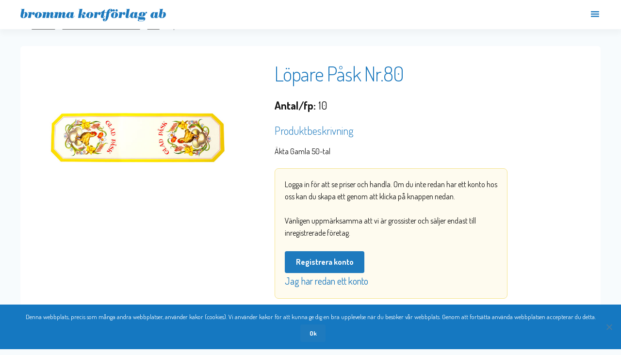

--- FILE ---
content_type: text/html; charset=UTF-8
request_url: https://brommakortforlag.se/produkt/lopare-pask-nr-80/
body_size: 32815
content:
<!doctype html>
<html lang="sv-SE">
<head>
<meta charset="UTF-8">
<meta name="viewport" content="width=device-width, initial-scale=1, maximum-scale=2.0">
<link rel="profile" href="http://gmpg.org/xfn/11">
<link rel="pingback" href="">

<link href="https://fonts.googleapis.com/css?family=Dosis:300,400,500,700" rel="stylesheet">
<link rel="dns-prefetch" href="//cdn.brommakortforlag.se">

<link rel="apple-touch-icon" sizes="57x57" href="/favicon/apple-icon-57x57.png">
<link rel="apple-touch-icon" sizes="60x60" href="/favicon/apple-icon-60x60.png">
<link rel="apple-touch-icon" sizes="72x72" href="/favicon/apple-icon-72x72.png">
<link rel="apple-touch-icon" sizes="76x76" href="/favicon/apple-icon-76x76.png">
<link rel="apple-touch-icon" sizes="114x114" href="/favicon/apple-icon-114x114.png">
<link rel="apple-touch-icon" sizes="120x120" href="/favicon/apple-icon-120x120.png">
<link rel="apple-touch-icon" sizes="144x144" href="/favicon/apple-icon-144x144.png">
<link rel="apple-touch-icon" sizes="152x152" href="/favicon/apple-icon-152x152.png">
<link rel="apple-touch-icon" sizes="180x180" href="/favicon/apple-icon-180x180.png">
<link rel="icon" type="image/png" sizes="192x192"  href="/android-icon-192x192.png">
<link rel="icon" type="image/png" sizes="32x32" href="/favicon/favicon-32x32.png">
<link rel="icon" type="image/png" sizes="96x96" href="/favicon/favicon-96x96.png">
<link rel="icon" type="image/png" sizes="16x16" href="/favicon/favicon-16x16.png">
<link rel="manifest" href="/favicon/manifest.json">
<meta name="msapplication-TileColor" content="#ffffff">
<meta name="msapplication-TileImage" content="/favicon/ms-icon-144x144.png">
<meta name="theme-color" content="#ffffff">
	<link rel="stylesheet" href="/wp-content/themes/bromma-store/rules.css">

<meta name='robots' content='index, follow, max-image-preview:large, max-snippet:-1, max-video-preview:-1' />
	<style>img:is([sizes="auto" i], [sizes^="auto," i]) { contain-intrinsic-size: 3000px 1500px }</style>
	
	<!-- This site is optimized with the Yoast SEO plugin v24.9 - https://yoast.com/wordpress/plugins/seo/ -->
	<title>Löpare Påsk Nr.80 | Bromma Kortförlag AB</title>
	<meta name="description" content="Familjeägt företag med över 50 års erfarenhet. Brett utbud av grossistprodukter inom presentartiklar, Nostalgic Art, leksaker, modellbilar m.m. Snabba leveranser, fraktfritt över 6000 kr." />
	<link rel="canonical" href="https://wp.brommakortforlag.se/produkt/lopare-pask-nr-80/" />
	<meta property="og:locale" content="sv_SE" />
	<meta property="og:type" content="article" />
	<meta property="og:title" content="Löpare Påsk Nr.80 | Bromma Kortförlag AB" />
	<meta property="og:description" content="Familjeägt företag med över 50 års erfarenhet. Brett utbud av grossistprodukter inom presentartiklar, Nostalgic Art, leksaker, modellbilar m.m. Snabba leveranser, fraktfritt över 6000 kr." />
	<meta property="og:url" content="https://wp.brommakortforlag.se/produkt/lopare-pask-nr-80/" />
	<meta property="og:site_name" content="Bromma Kortförlag" />
	<meta property="article:modified_time" content="2021-08-09T15:30:03+00:00" />
	<meta property="og:image" content="https://wp.brommakortforlag.se/wp-content/uploads/2019/02/P5181105.jpg" />
	<meta property="og:image:width" content="700" />
	<meta property="og:image:height" content="525" />
	<meta property="og:image:type" content="image/jpeg" />
	<meta name="twitter:card" content="summary_large_image" />
	<script type="application/ld+json" class="yoast-schema-graph">{"@context":"https://schema.org","@graph":[{"@type":"WebPage","@id":"https://wp.brommakortforlag.se/produkt/lopare-pask-nr-80/","url":"https://wp.brommakortforlag.se/produkt/lopare-pask-nr-80/","name":"Löpare Påsk Nr.80 | Bromma Kortförlag AB","isPartOf":{"@id":"https://brommakortforlag.se/#website"},"primaryImageOfPage":{"@id":"https://wp.brommakortforlag.se/produkt/lopare-pask-nr-80/#primaryimage"},"image":{"@id":"https://wp.brommakortforlag.se/produkt/lopare-pask-nr-80/#primaryimage"},"thumbnailUrl":"https://cdn.brommakortforlag.se/2019/02/P5181105.jpg","datePublished":"2019-05-09T17:29:30+00:00","dateModified":"2021-08-09T15:30:03+00:00","description":"Familjeägt företag med över 50 års erfarenhet. Brett utbud av grossistprodukter inom presentartiklar, Nostalgic Art, leksaker, modellbilar m.m. Snabba leveranser, fraktfritt över 6000 kr.","breadcrumb":{"@id":"https://wp.brommakortforlag.se/produkt/lopare-pask-nr-80/#breadcrumb"},"inLanguage":"sv-SE","potentialAction":[{"@type":"ReadAction","target":["https://wp.brommakortforlag.se/produkt/lopare-pask-nr-80/"]}]},{"@type":"ImageObject","inLanguage":"sv-SE","@id":"https://wp.brommakortforlag.se/produkt/lopare-pask-nr-80/#primaryimage","url":"https://cdn.brommakortforlag.se/2019/02/P5181105.jpg","contentUrl":"https://cdn.brommakortforlag.se/2019/02/P5181105.jpg","width":700,"height":525},{"@type":"BreadcrumbList","@id":"https://wp.brommakortforlag.se/produkt/lopare-pask-nr-80/#breadcrumb","itemListElement":[{"@type":"ListItem","position":1,"name":"Hem","item":"https://brommakortforlag.se/"},{"@type":"ListItem","position":2,"name":"Webbutik","item":"https://brommakortforlag.se/butik/"},{"@type":"ListItem","position":3,"name":"Löpare Påsk Nr.80"}]},{"@type":"WebSite","@id":"https://brommakortforlag.se/#website","url":"https://brommakortforlag.se/","name":"Bromma Kortförlag","description":"","publisher":{"@id":"https://brommakortforlag.se/#organization"},"potentialAction":[{"@type":"SearchAction","target":{"@type":"EntryPoint","urlTemplate":"https://brommakortforlag.se/?s={search_term_string}"},"query-input":{"@type":"PropertyValueSpecification","valueRequired":true,"valueName":"search_term_string"}}],"inLanguage":"sv-SE"},{"@type":"Organization","@id":"https://brommakortforlag.se/#organization","name":"Bromma Kortförlag AB","url":"https://brommakortforlag.se/","logo":{"@type":"ImageObject","inLanguage":"sv-SE","@id":"https://brommakortforlag.se/#/schema/logo/image/","url":"https://2019.brommakortforlag.se/wp-content/uploads/2019/05/brommakortforlagLogotyp.png","contentUrl":"https://2019.brommakortforlag.se/wp-content/uploads/2019/05/brommakortforlagLogotyp.png","width":963,"height":85,"caption":"Bromma Kortförlag AB"},"image":{"@id":"https://brommakortforlag.se/#/schema/logo/image/"},"sameAs":["http://instagram.com/brommakortforlag/"]}]}</script>
	<!-- / Yoast SEO plugin. -->


<link rel='dns-prefetch' href='//www.googletagmanager.com' />
<link rel='dns-prefetch' href='//cdn.polyfill.io' />
<link rel='dns-prefetch' href='//cdnjs.cloudflare.com' />
<link rel='dns-prefetch' href='//maxcdn.bootstrapcdn.com' />
<link rel='dns-prefetch' href='//fonts.googleapis.com' />
<link rel="alternate" type="application/rss+xml" title="Bromma Kortförlag &raquo; Webbflöde" href="https://brommakortforlag.se/feed/" />
<link rel="alternate" type="application/rss+xml" title="Bromma Kortförlag &raquo; Kommentarsflöde" href="https://brommakortforlag.se/comments/feed/" />
<script type="text/javascript">
/* <![CDATA[ */
window._wpemojiSettings = {"baseUrl":"https:\/\/s.w.org\/images\/core\/emoji\/16.0.1\/72x72\/","ext":".png","svgUrl":"https:\/\/s.w.org\/images\/core\/emoji\/16.0.1\/svg\/","svgExt":".svg","source":{"concatemoji":"https:\/\/brommakortforlag.se\/wp-includes\/js\/wp-emoji-release.min.js"}};
/*! This file is auto-generated */
!function(s,n){var o,i,e;function c(e){try{var t={supportTests:e,timestamp:(new Date).valueOf()};sessionStorage.setItem(o,JSON.stringify(t))}catch(e){}}function p(e,t,n){e.clearRect(0,0,e.canvas.width,e.canvas.height),e.fillText(t,0,0);var t=new Uint32Array(e.getImageData(0,0,e.canvas.width,e.canvas.height).data),a=(e.clearRect(0,0,e.canvas.width,e.canvas.height),e.fillText(n,0,0),new Uint32Array(e.getImageData(0,0,e.canvas.width,e.canvas.height).data));return t.every(function(e,t){return e===a[t]})}function u(e,t){e.clearRect(0,0,e.canvas.width,e.canvas.height),e.fillText(t,0,0);for(var n=e.getImageData(16,16,1,1),a=0;a<n.data.length;a++)if(0!==n.data[a])return!1;return!0}function f(e,t,n,a){switch(t){case"flag":return n(e,"\ud83c\udff3\ufe0f\u200d\u26a7\ufe0f","\ud83c\udff3\ufe0f\u200b\u26a7\ufe0f")?!1:!n(e,"\ud83c\udde8\ud83c\uddf6","\ud83c\udde8\u200b\ud83c\uddf6")&&!n(e,"\ud83c\udff4\udb40\udc67\udb40\udc62\udb40\udc65\udb40\udc6e\udb40\udc67\udb40\udc7f","\ud83c\udff4\u200b\udb40\udc67\u200b\udb40\udc62\u200b\udb40\udc65\u200b\udb40\udc6e\u200b\udb40\udc67\u200b\udb40\udc7f");case"emoji":return!a(e,"\ud83e\udedf")}return!1}function g(e,t,n,a){var r="undefined"!=typeof WorkerGlobalScope&&self instanceof WorkerGlobalScope?new OffscreenCanvas(300,150):s.createElement("canvas"),o=r.getContext("2d",{willReadFrequently:!0}),i=(o.textBaseline="top",o.font="600 32px Arial",{});return e.forEach(function(e){i[e]=t(o,e,n,a)}),i}function t(e){var t=s.createElement("script");t.src=e,t.defer=!0,s.head.appendChild(t)}"undefined"!=typeof Promise&&(o="wpEmojiSettingsSupports",i=["flag","emoji"],n.supports={everything:!0,everythingExceptFlag:!0},e=new Promise(function(e){s.addEventListener("DOMContentLoaded",e,{once:!0})}),new Promise(function(t){var n=function(){try{var e=JSON.parse(sessionStorage.getItem(o));if("object"==typeof e&&"number"==typeof e.timestamp&&(new Date).valueOf()<e.timestamp+604800&&"object"==typeof e.supportTests)return e.supportTests}catch(e){}return null}();if(!n){if("undefined"!=typeof Worker&&"undefined"!=typeof OffscreenCanvas&&"undefined"!=typeof URL&&URL.createObjectURL&&"undefined"!=typeof Blob)try{var e="postMessage("+g.toString()+"("+[JSON.stringify(i),f.toString(),p.toString(),u.toString()].join(",")+"));",a=new Blob([e],{type:"text/javascript"}),r=new Worker(URL.createObjectURL(a),{name:"wpTestEmojiSupports"});return void(r.onmessage=function(e){c(n=e.data),r.terminate(),t(n)})}catch(e){}c(n=g(i,f,p,u))}t(n)}).then(function(e){for(var t in e)n.supports[t]=e[t],n.supports.everything=n.supports.everything&&n.supports[t],"flag"!==t&&(n.supports.everythingExceptFlag=n.supports.everythingExceptFlag&&n.supports[t]);n.supports.everythingExceptFlag=n.supports.everythingExceptFlag&&!n.supports.flag,n.DOMReady=!1,n.readyCallback=function(){n.DOMReady=!0}}).then(function(){return e}).then(function(){var e;n.supports.everything||(n.readyCallback(),(e=n.source||{}).concatemoji?t(e.concatemoji):e.wpemoji&&e.twemoji&&(t(e.twemoji),t(e.wpemoji)))}))}((window,document),window._wpemojiSettings);
/* ]]> */
</script>
<style id='wp-emoji-styles-inline-css' type='text/css'>

	img.wp-smiley, img.emoji {
		display: inline !important;
		border: none !important;
		box-shadow: none !important;
		height: 1em !important;
		width: 1em !important;
		margin: 0 0.07em !important;
		vertical-align: -0.1em !important;
		background: none !important;
		padding: 0 !important;
	}
</style>
<link rel='stylesheet' id='wp-block-library-css' href='https://brommakortforlag.se/wp-includes/css/dist/block-library/style.min.css' type='text/css' media='all' />
<style id='wp-block-library-theme-inline-css' type='text/css'>
.wp-block-audio :where(figcaption){color:#555;font-size:13px;text-align:center}.is-dark-theme .wp-block-audio :where(figcaption){color:#ffffffa6}.wp-block-audio{margin:0 0 1em}.wp-block-code{border:1px solid #ccc;border-radius:4px;font-family:Menlo,Consolas,monaco,monospace;padding:.8em 1em}.wp-block-embed :where(figcaption){color:#555;font-size:13px;text-align:center}.is-dark-theme .wp-block-embed :where(figcaption){color:#ffffffa6}.wp-block-embed{margin:0 0 1em}.blocks-gallery-caption{color:#555;font-size:13px;text-align:center}.is-dark-theme .blocks-gallery-caption{color:#ffffffa6}:root :where(.wp-block-image figcaption){color:#555;font-size:13px;text-align:center}.is-dark-theme :root :where(.wp-block-image figcaption){color:#ffffffa6}.wp-block-image{margin:0 0 1em}.wp-block-pullquote{border-bottom:4px solid;border-top:4px solid;color:currentColor;margin-bottom:1.75em}.wp-block-pullquote cite,.wp-block-pullquote footer,.wp-block-pullquote__citation{color:currentColor;font-size:.8125em;font-style:normal;text-transform:uppercase}.wp-block-quote{border-left:.25em solid;margin:0 0 1.75em;padding-left:1em}.wp-block-quote cite,.wp-block-quote footer{color:currentColor;font-size:.8125em;font-style:normal;position:relative}.wp-block-quote:where(.has-text-align-right){border-left:none;border-right:.25em solid;padding-left:0;padding-right:1em}.wp-block-quote:where(.has-text-align-center){border:none;padding-left:0}.wp-block-quote.is-large,.wp-block-quote.is-style-large,.wp-block-quote:where(.is-style-plain){border:none}.wp-block-search .wp-block-search__label{font-weight:700}.wp-block-search__button{border:1px solid #ccc;padding:.375em .625em}:where(.wp-block-group.has-background){padding:1.25em 2.375em}.wp-block-separator.has-css-opacity{opacity:.4}.wp-block-separator{border:none;border-bottom:2px solid;margin-left:auto;margin-right:auto}.wp-block-separator.has-alpha-channel-opacity{opacity:1}.wp-block-separator:not(.is-style-wide):not(.is-style-dots){width:100px}.wp-block-separator.has-background:not(.is-style-dots){border-bottom:none;height:1px}.wp-block-separator.has-background:not(.is-style-wide):not(.is-style-dots){height:2px}.wp-block-table{margin:0 0 1em}.wp-block-table td,.wp-block-table th{word-break:normal}.wp-block-table :where(figcaption){color:#555;font-size:13px;text-align:center}.is-dark-theme .wp-block-table :where(figcaption){color:#ffffffa6}.wp-block-video :where(figcaption){color:#555;font-size:13px;text-align:center}.is-dark-theme .wp-block-video :where(figcaption){color:#ffffffa6}.wp-block-video{margin:0 0 1em}:root :where(.wp-block-template-part.has-background){margin-bottom:0;margin-top:0;padding:1.25em 2.375em}
</style>
<style id='classic-theme-styles-inline-css' type='text/css'>
/*! This file is auto-generated */
.wp-block-button__link{color:#fff;background-color:#32373c;border-radius:9999px;box-shadow:none;text-decoration:none;padding:calc(.667em + 2px) calc(1.333em + 2px);font-size:1.125em}.wp-block-file__button{background:#32373c;color:#fff;text-decoration:none}
</style>
<link rel='stylesheet' id='storefront-gutenberg-blocks-css' href='https://brommakortforlag.se/wp-content/themes/storefront/assets/css/base/gutenberg-blocks.css' type='text/css' media='all' />
<style id='storefront-gutenberg-blocks-inline-css' type='text/css'>

				.wp-block-button__link:not(.has-text-color) {
					color: #ffffff;
				}

				.wp-block-button__link:not(.has-text-color):hover,
				.wp-block-button__link:not(.has-text-color):focus,
				.wp-block-button__link:not(.has-text-color):active {
					color: #ffffff;
				}

				.wp-block-button__link:not(.has-background) {
					background-color: #1e7abe;
				}

				.wp-block-button__link:not(.has-background):hover,
				.wp-block-button__link:not(.has-background):focus,
				.wp-block-button__link:not(.has-background):active {
					border-color: #0561a5;
					background-color: #0561a5;
				}

				.wp-block-quote footer,
				.wp-block-quote cite,
				.wp-block-quote__citation {
					color: #151515;
				}

				.wp-block-pullquote cite,
				.wp-block-pullquote footer,
				.wp-block-pullquote__citation {
					color: #151515;
				}

				.wp-block-image figcaption {
					color: #151515;
				}

				.wp-block-separator.is-style-dots::before {
					color: #1e7abe;
				}

				.wp-block-file a.wp-block-file__button {
					color: #ffffff;
					background-color: #1e7abe;
					border-color: #1e7abe;
				}

				.wp-block-file a.wp-block-file__button:hover,
				.wp-block-file a.wp-block-file__button:focus,
				.wp-block-file a.wp-block-file__button:active {
					color: #ffffff;
					background-color: #0561a5;
				}

				.wp-block-code,
				.wp-block-preformatted pre {
					color: #151515;
				}

				.wp-block-table:not( .has-background ):not( .is-style-stripes ) tbody tr:nth-child(2n) td {
					background-color: #f5f9fb;
				}

				.wp-block-cover .wp-block-cover__inner-container h1,
				.wp-block-cover .wp-block-cover__inner-container h2,
				.wp-block-cover .wp-block-cover__inner-container h3,
				.wp-block-cover .wp-block-cover__inner-container h4,
				.wp-block-cover .wp-block-cover__inner-container h5,
				.wp-block-cover .wp-block-cover__inner-container h6 {
					color: #000000;
				}
			
</style>
<style id='global-styles-inline-css' type='text/css'>
:root{--wp--preset--aspect-ratio--square: 1;--wp--preset--aspect-ratio--4-3: 4/3;--wp--preset--aspect-ratio--3-4: 3/4;--wp--preset--aspect-ratio--3-2: 3/2;--wp--preset--aspect-ratio--2-3: 2/3;--wp--preset--aspect-ratio--16-9: 16/9;--wp--preset--aspect-ratio--9-16: 9/16;--wp--preset--color--black: #000000;--wp--preset--color--cyan-bluish-gray: #abb8c3;--wp--preset--color--white: #ffffff;--wp--preset--color--pale-pink: #f78da7;--wp--preset--color--vivid-red: #cf2e2e;--wp--preset--color--luminous-vivid-orange: #ff6900;--wp--preset--color--luminous-vivid-amber: #fcb900;--wp--preset--color--light-green-cyan: #7bdcb5;--wp--preset--color--vivid-green-cyan: #00d084;--wp--preset--color--pale-cyan-blue: #8ed1fc;--wp--preset--color--vivid-cyan-blue: #0693e3;--wp--preset--color--vivid-purple: #9b51e0;--wp--preset--gradient--vivid-cyan-blue-to-vivid-purple: linear-gradient(135deg,rgba(6,147,227,1) 0%,rgb(155,81,224) 100%);--wp--preset--gradient--light-green-cyan-to-vivid-green-cyan: linear-gradient(135deg,rgb(122,220,180) 0%,rgb(0,208,130) 100%);--wp--preset--gradient--luminous-vivid-amber-to-luminous-vivid-orange: linear-gradient(135deg,rgba(252,185,0,1) 0%,rgba(255,105,0,1) 100%);--wp--preset--gradient--luminous-vivid-orange-to-vivid-red: linear-gradient(135deg,rgba(255,105,0,1) 0%,rgb(207,46,46) 100%);--wp--preset--gradient--very-light-gray-to-cyan-bluish-gray: linear-gradient(135deg,rgb(238,238,238) 0%,rgb(169,184,195) 100%);--wp--preset--gradient--cool-to-warm-spectrum: linear-gradient(135deg,rgb(74,234,220) 0%,rgb(151,120,209) 20%,rgb(207,42,186) 40%,rgb(238,44,130) 60%,rgb(251,105,98) 80%,rgb(254,248,76) 100%);--wp--preset--gradient--blush-light-purple: linear-gradient(135deg,rgb(255,206,236) 0%,rgb(152,150,240) 100%);--wp--preset--gradient--blush-bordeaux: linear-gradient(135deg,rgb(254,205,165) 0%,rgb(254,45,45) 50%,rgb(107,0,62) 100%);--wp--preset--gradient--luminous-dusk: linear-gradient(135deg,rgb(255,203,112) 0%,rgb(199,81,192) 50%,rgb(65,88,208) 100%);--wp--preset--gradient--pale-ocean: linear-gradient(135deg,rgb(255,245,203) 0%,rgb(182,227,212) 50%,rgb(51,167,181) 100%);--wp--preset--gradient--electric-grass: linear-gradient(135deg,rgb(202,248,128) 0%,rgb(113,206,126) 100%);--wp--preset--gradient--midnight: linear-gradient(135deg,rgb(2,3,129) 0%,rgb(40,116,252) 100%);--wp--preset--font-size--small: 14px;--wp--preset--font-size--medium: 23px;--wp--preset--font-size--large: 26px;--wp--preset--font-size--x-large: 42px;--wp--preset--font-size--normal: 16px;--wp--preset--font-size--huge: 37px;--wp--preset--spacing--20: 0.44rem;--wp--preset--spacing--30: 0.67rem;--wp--preset--spacing--40: 1rem;--wp--preset--spacing--50: 1.5rem;--wp--preset--spacing--60: 2.25rem;--wp--preset--spacing--70: 3.38rem;--wp--preset--spacing--80: 5.06rem;--wp--preset--shadow--natural: 6px 6px 9px rgba(0, 0, 0, 0.2);--wp--preset--shadow--deep: 12px 12px 50px rgba(0, 0, 0, 0.4);--wp--preset--shadow--sharp: 6px 6px 0px rgba(0, 0, 0, 0.2);--wp--preset--shadow--outlined: 6px 6px 0px -3px rgba(255, 255, 255, 1), 6px 6px rgba(0, 0, 0, 1);--wp--preset--shadow--crisp: 6px 6px 0px rgba(0, 0, 0, 1);}:where(.is-layout-flex){gap: 0.5em;}:where(.is-layout-grid){gap: 0.5em;}body .is-layout-flex{display: flex;}.is-layout-flex{flex-wrap: wrap;align-items: center;}.is-layout-flex > :is(*, div){margin: 0;}body .is-layout-grid{display: grid;}.is-layout-grid > :is(*, div){margin: 0;}:where(.wp-block-columns.is-layout-flex){gap: 2em;}:where(.wp-block-columns.is-layout-grid){gap: 2em;}:where(.wp-block-post-template.is-layout-flex){gap: 1.25em;}:where(.wp-block-post-template.is-layout-grid){gap: 1.25em;}.has-black-color{color: var(--wp--preset--color--black) !important;}.has-cyan-bluish-gray-color{color: var(--wp--preset--color--cyan-bluish-gray) !important;}.has-white-color{color: var(--wp--preset--color--white) !important;}.has-pale-pink-color{color: var(--wp--preset--color--pale-pink) !important;}.has-vivid-red-color{color: var(--wp--preset--color--vivid-red) !important;}.has-luminous-vivid-orange-color{color: var(--wp--preset--color--luminous-vivid-orange) !important;}.has-luminous-vivid-amber-color{color: var(--wp--preset--color--luminous-vivid-amber) !important;}.has-light-green-cyan-color{color: var(--wp--preset--color--light-green-cyan) !important;}.has-vivid-green-cyan-color{color: var(--wp--preset--color--vivid-green-cyan) !important;}.has-pale-cyan-blue-color{color: var(--wp--preset--color--pale-cyan-blue) !important;}.has-vivid-cyan-blue-color{color: var(--wp--preset--color--vivid-cyan-blue) !important;}.has-vivid-purple-color{color: var(--wp--preset--color--vivid-purple) !important;}.has-black-background-color{background-color: var(--wp--preset--color--black) !important;}.has-cyan-bluish-gray-background-color{background-color: var(--wp--preset--color--cyan-bluish-gray) !important;}.has-white-background-color{background-color: var(--wp--preset--color--white) !important;}.has-pale-pink-background-color{background-color: var(--wp--preset--color--pale-pink) !important;}.has-vivid-red-background-color{background-color: var(--wp--preset--color--vivid-red) !important;}.has-luminous-vivid-orange-background-color{background-color: var(--wp--preset--color--luminous-vivid-orange) !important;}.has-luminous-vivid-amber-background-color{background-color: var(--wp--preset--color--luminous-vivid-amber) !important;}.has-light-green-cyan-background-color{background-color: var(--wp--preset--color--light-green-cyan) !important;}.has-vivid-green-cyan-background-color{background-color: var(--wp--preset--color--vivid-green-cyan) !important;}.has-pale-cyan-blue-background-color{background-color: var(--wp--preset--color--pale-cyan-blue) !important;}.has-vivid-cyan-blue-background-color{background-color: var(--wp--preset--color--vivid-cyan-blue) !important;}.has-vivid-purple-background-color{background-color: var(--wp--preset--color--vivid-purple) !important;}.has-black-border-color{border-color: var(--wp--preset--color--black) !important;}.has-cyan-bluish-gray-border-color{border-color: var(--wp--preset--color--cyan-bluish-gray) !important;}.has-white-border-color{border-color: var(--wp--preset--color--white) !important;}.has-pale-pink-border-color{border-color: var(--wp--preset--color--pale-pink) !important;}.has-vivid-red-border-color{border-color: var(--wp--preset--color--vivid-red) !important;}.has-luminous-vivid-orange-border-color{border-color: var(--wp--preset--color--luminous-vivid-orange) !important;}.has-luminous-vivid-amber-border-color{border-color: var(--wp--preset--color--luminous-vivid-amber) !important;}.has-light-green-cyan-border-color{border-color: var(--wp--preset--color--light-green-cyan) !important;}.has-vivid-green-cyan-border-color{border-color: var(--wp--preset--color--vivid-green-cyan) !important;}.has-pale-cyan-blue-border-color{border-color: var(--wp--preset--color--pale-cyan-blue) !important;}.has-vivid-cyan-blue-border-color{border-color: var(--wp--preset--color--vivid-cyan-blue) !important;}.has-vivid-purple-border-color{border-color: var(--wp--preset--color--vivid-purple) !important;}.has-vivid-cyan-blue-to-vivid-purple-gradient-background{background: var(--wp--preset--gradient--vivid-cyan-blue-to-vivid-purple) !important;}.has-light-green-cyan-to-vivid-green-cyan-gradient-background{background: var(--wp--preset--gradient--light-green-cyan-to-vivid-green-cyan) !important;}.has-luminous-vivid-amber-to-luminous-vivid-orange-gradient-background{background: var(--wp--preset--gradient--luminous-vivid-amber-to-luminous-vivid-orange) !important;}.has-luminous-vivid-orange-to-vivid-red-gradient-background{background: var(--wp--preset--gradient--luminous-vivid-orange-to-vivid-red) !important;}.has-very-light-gray-to-cyan-bluish-gray-gradient-background{background: var(--wp--preset--gradient--very-light-gray-to-cyan-bluish-gray) !important;}.has-cool-to-warm-spectrum-gradient-background{background: var(--wp--preset--gradient--cool-to-warm-spectrum) !important;}.has-blush-light-purple-gradient-background{background: var(--wp--preset--gradient--blush-light-purple) !important;}.has-blush-bordeaux-gradient-background{background: var(--wp--preset--gradient--blush-bordeaux) !important;}.has-luminous-dusk-gradient-background{background: var(--wp--preset--gradient--luminous-dusk) !important;}.has-pale-ocean-gradient-background{background: var(--wp--preset--gradient--pale-ocean) !important;}.has-electric-grass-gradient-background{background: var(--wp--preset--gradient--electric-grass) !important;}.has-midnight-gradient-background{background: var(--wp--preset--gradient--midnight) !important;}.has-small-font-size{font-size: var(--wp--preset--font-size--small) !important;}.has-medium-font-size{font-size: var(--wp--preset--font-size--medium) !important;}.has-large-font-size{font-size: var(--wp--preset--font-size--large) !important;}.has-x-large-font-size{font-size: var(--wp--preset--font-size--x-large) !important;}
:where(.wp-block-post-template.is-layout-flex){gap: 1.25em;}:where(.wp-block-post-template.is-layout-grid){gap: 1.25em;}
:where(.wp-block-columns.is-layout-flex){gap: 2em;}:where(.wp-block-columns.is-layout-grid){gap: 2em;}
:root :where(.wp-block-pullquote){font-size: 1.5em;line-height: 1.6;}
</style>
<link rel='stylesheet' id='bromma-persistent-cart-css' href='https://brommakortforlag.se/wp-content/plugins/bromma-persistent-cart/public/css/bromma-persistent-cart-public.css' type='text/css' media='all' />
<link rel='stylesheet' id='cookie-notice-front-css' href='https://brommakortforlag.se/wp-content/plugins/cookie-notice/css/front.min.css' type='text/css' media='all' />
<link rel='stylesheet' id='photoswipe-css' href='https://brommakortforlag.se/wp-content/plugins/woocommerce/assets/css/photoswipe/photoswipe.min.css' type='text/css' media='all' />
<link rel='stylesheet' id='photoswipe-default-skin-css' href='https://brommakortforlag.se/wp-content/plugins/woocommerce/assets/css/photoswipe/default-skin/default-skin.min.css' type='text/css' media='all' />
<style id='woocommerce-inline-inline-css' type='text/css'>
.woocommerce form .form-row .required { visibility: visible; }
</style>
<link rel='stylesheet' id='megamenu-css' href='https://brommakortforlag.se/wp-content/uploads/maxmegamenu/style.css' type='text/css' media='all' />
<link rel='stylesheet' id='dashicons-css' href='https://brommakortforlag.se/wp-includes/css/dashicons.min.css' type='text/css' media='all' />
<link rel='stylesheet' id='nickx-fancybox-css-css' href='https://brommakortforlag.se/wp-content/plugins/product-video-gallery-slider-for-woocommerce/css/fancybox.css' type='text/css' media='all' />
<link rel='stylesheet' id='nickx-fontawesome-css-css' href='//maxcdn.bootstrapcdn.com/font-awesome/4.7.0/css/font-awesome.min.css' type='text/css' media='all' />
<link rel='stylesheet' id='nickx-front-css-css' href='https://brommakortforlag.se/wp-content/plugins/product-video-gallery-slider-for-woocommerce/css/nickx-front.css' type='text/css' media='all' />
<link rel='stylesheet' id='dgwt-wcas-style-css' href='https://brommakortforlag.se/wp-content/plugins/ajax-search-for-woocommerce/assets/css/style.min.css' type='text/css' media='all' />
<link rel='stylesheet' id='tinvwl-css' href='https://brommakortforlag.se/wp-content/plugins/ti-woocommerce-wishlist/assets/css/public.min.css' type='text/css' media='all' />
<style id='tinvwl-inline-css' type='text/css'>
a.tinvwl_add_to_wishlist_button {   color:#d63031;  }    .tinv-header {   display:none;  }
</style>
<link rel='stylesheet' id='mmenu-style-css' href='https://brommakortforlag.se/wp-content/themes/bromma-store/vendor/mmenu/mmenu.css' type='text/css' media='all' />
<link rel='stylesheet' id='mmenu-bromma-style-css' href='https://brommakortforlag.se/wp-content/themes/bromma-store/assets/css/brommaMmenu.css' type='text/css' media='all' />
<link rel='stylesheet' id='bromma-nli-css' href='https://brommakortforlag.se/wp-content/themes/bromma-store/nli.css' type='text/css' media='all' />
<link rel='stylesheet' id='jquery-modal-styles-css' href='https://brommakortforlag.se/wp-content/themes/bromma-store/assets/css/jquery.modal.min.css' type='text/css' media='all' />
<link rel='stylesheet' id='bromma-product-modal-styles-css' href='https://brommakortforlag.se/wp-content/themes/bromma-store/assets/css/product-modal.css?noCache=1768973466&#038;123' type='text/css' media='all' />
<link rel='stylesheet' id='bromma-drawer-styles-css' href='https://brommakortforlag.se/wp-content/themes/bromma-store/assets/css/drawer.css?noCache=1768973466&#038;123' type='text/css' media='all' />
<link rel='stylesheet' id='bromma-header-css' href='https://brommakortforlag.se/wp-content/themes/bromma-store/assets/css/header.css' type='text/css' media='all' />
<link rel='stylesheet' id='storefront-style-css' href='https://brommakortforlag.se/wp-content/themes/storefront/style.css' type='text/css' media='all' />
<style id='storefront-style-inline-css' type='text/css'>

			.main-navigation ul li a,
			.site-title a,
			ul.menu li a,
			.site-branding h1 a,
			.site-footer .storefront-handheld-footer-bar a:not(.button),
			button.menu-toggle,
			button.menu-toggle:hover,
			.handheld-navigation .dropdown-toggle {
				color: #1e7abe;
			}

			button.menu-toggle,
			button.menu-toggle:hover {
				border-color: #1e7abe;
			}

			.main-navigation ul li a:hover,
			.main-navigation ul li:hover > a,
			.site-title a:hover,
			.site-header ul.menu li.current-menu-item > a {
				color: #5fbbff;
			}

			table:not( .has-background ) th {
				background-color: #f0f4f6;
			}

			table:not( .has-background ) tbody td {
				background-color: #f5f9fb;
			}

			table:not( .has-background ) tbody tr:nth-child(2n) td,
			fieldset,
			fieldset legend {
				background-color: #f3f7f9;
			}

			.site-header,
			.secondary-navigation ul ul,
			.main-navigation ul.menu > li.menu-item-has-children:after,
			.secondary-navigation ul.menu ul,
			.storefront-handheld-footer-bar,
			.storefront-handheld-footer-bar ul li > a,
			.storefront-handheld-footer-bar ul li.search .site-search,
			button.menu-toggle,
			button.menu-toggle:hover {
				background-color: #ffffff;
			}

			p.site-description,
			.site-header,
			.storefront-handheld-footer-bar {
				color: #404040;
			}

			button.menu-toggle:after,
			button.menu-toggle:before,
			button.menu-toggle span:before {
				background-color: #1e7abe;
			}

			h1, h2, h3, h4, h5, h6 {
				color: #1e7abe;
			}

			.widget h1 {
				border-bottom-color: #1e7abe;
			}

			body,
			.secondary-navigation a {
				color: #151515;
			}

			.widget-area .widget a,
			.hentry .entry-header .posted-on a,
			.hentry .entry-header .post-author a,
			.hentry .entry-header .post-comments a,
			.hentry .entry-header .byline a {
				color: #1a1a1a;
			}

			a {
				color: #1e7abe;
			}

			a:focus,
			button:focus,
			.button.alt:focus,
			input:focus,
			textarea:focus,
			input[type="button"]:focus,
			input[type="reset"]:focus,
			input[type="submit"]:focus,
			input[type="email"]:focus,
			input[type="tel"]:focus,
			input[type="url"]:focus,
			input[type="password"]:focus,
			input[type="search"]:focus {
				outline-color: #1e7abe;
			}

			button, input[type="button"], input[type="reset"], input[type="submit"], .button, .widget a.button {
				background-color: #1e7abe;
				border-color: #1e7abe;
				color: #ffffff;
			}

			button:hover, input[type="button"]:hover, input[type="reset"]:hover, input[type="submit"]:hover, .button:hover, .widget a.button:hover {
				background-color: #0561a5;
				border-color: #0561a5;
				color: #ffffff;
			}

			button.alt, input[type="button"].alt, input[type="reset"].alt, input[type="submit"].alt, .button.alt, .widget-area .widget a.button.alt {
				background-color: #8ebcde;
				border-color: #8ebcde;
				color: #ffffff;
			}

			button.alt:hover, input[type="button"].alt:hover, input[type="reset"].alt:hover, input[type="submit"].alt:hover, .button.alt:hover, .widget-area .widget a.button.alt:hover {
				background-color: #75a3c5;
				border-color: #75a3c5;
				color: #ffffff;
			}

			.pagination .page-numbers li .page-numbers.current {
				background-color: #dee2e4;
				color: #0b0b0b;
			}

			#comments .comment-list .comment-content .comment-text {
				background-color: #f0f4f6;
			}

			.site-footer {
				background-color: #ffffff;
				color: #6d6d6d;
			}

			.site-footer a:not(.button) {
				color: #1e7abe;
			}

			.site-footer h1, .site-footer h2, .site-footer h3, .site-footer h4, .site-footer h5, .site-footer h6 {
				color: #1e7abe;
			}

			.page-template-template-homepage.has-post-thumbnail .type-page.has-post-thumbnail .entry-title {
				color: #000000;
			}

			.page-template-template-homepage.has-post-thumbnail .type-page.has-post-thumbnail .entry-content {
				color: #000000;
			}

			@media screen and ( min-width: 768px ) {
				.secondary-navigation ul.menu a:hover {
					color: #595959;
				}

				.secondary-navigation ul.menu a {
					color: #404040;
				}

				.main-navigation ul.menu ul.sub-menu,
				.main-navigation ul.nav-menu ul.children {
					background-color: #f0f0f0;
				}

				.site-header {
					border-bottom-color: #f0f0f0;
				}
			}

				.sp-fixed-width .site {
					background-color:#ffffff;
				}
			

				.checkout-slides .sp-checkout-control-nav li a:after {
					background-color:#f7fbfd;
					border: 4px solid #cfd3d5;
				}

				.checkout-slides .sp-checkout-control-nav li:nth-child(2) a.flex-active:after {
					border: 4px solid #cfd3d5;
				}

				.checkout-slides .sp-checkout-control-nav li a:before,
				.checkout-slides .sp-checkout-control-nav li:nth-child(2) a.flex-active:before  {
					background-color:#cfd3d5;
				}

				.checkout-slides .sp-checkout-control-nav li:nth-child(2) a:before {
					background-color:#e3e7e9;
				}

				.checkout-slides .sp-checkout-control-nav li:nth-child(2) a:after {
					border: 4px solid #e3e7e9;
				}
			
</style>
<link rel='stylesheet' id='storefront-icons-css' href='https://brommakortforlag.se/wp-content/themes/storefront/assets/css/base/icons.css' type='text/css' media='all' />
<link rel='stylesheet' id='storefront-fonts-css' href='https://fonts.googleapis.com/css?family=Source+Sans+Pro:400,300,300italic,400italic,600,700,900&#038;subset=latin%2Clatin-ext' type='text/css' media='all' />
<link rel='stylesheet' id='wcwl_frontend-css' href='https://brommakortforlag.se/wp-content/plugins/woocommerce-waitlist/includes/css/src/wcwl_frontend.min.css' type='text/css' media='all' />
<link rel='stylesheet' id='storefront-woocommerce-style-css' href='https://brommakortforlag.se/wp-content/themes/storefront/assets/css/woocommerce/woocommerce.css' type='text/css' media='all' />
<style id='storefront-woocommerce-style-inline-css' type='text/css'>

			a.cart-contents,
			.site-header-cart .widget_shopping_cart a {
				color: #1e7abe;
			}

			a.cart-contents:hover,
			.site-header-cart .widget_shopping_cart a:hover,
			.site-header-cart:hover > li > a {
				color: #5fbbff;
			}

			table.cart td.product-remove,
			table.cart td.actions {
				border-top-color: #f7fbfd;
			}

			.storefront-handheld-footer-bar ul li.cart .count {
				background-color: #1e7abe;
				color: #ffffff;
				border-color: #ffffff;
			}

			.woocommerce-tabs ul.tabs li.active a,
			ul.products li.product .price,
			.onsale,
			.widget_search form:before,
			.widget_product_search form:before {
				color: #151515;
			}

			.woocommerce-breadcrumb a,
			a.woocommerce-review-link,
			.product_meta a {
				color: #1a1a1a;
			}

			.onsale {
				border-color: #151515;
			}

			.star-rating span:before,
			.quantity .plus, .quantity .minus,
			p.stars a:hover:after,
			p.stars a:after,
			.star-rating span:before,
			#payment .payment_methods li input[type=radio]:first-child:checked+label:before {
				color: #1e7abe;
			}

			.widget_price_filter .ui-slider .ui-slider-range,
			.widget_price_filter .ui-slider .ui-slider-handle {
				background-color: #1e7abe;
			}

			.order_details {
				background-color: #f0f4f6;
			}

			.order_details > li {
				border-bottom: 1px dotted #dbdfe1;
			}

			.order_details:before,
			.order_details:after {
				background: -webkit-linear-gradient(transparent 0,transparent 0),-webkit-linear-gradient(135deg,#f0f4f6 33.33%,transparent 33.33%),-webkit-linear-gradient(45deg,#f0f4f6 33.33%,transparent 33.33%)
			}

			#order_review {
				background-color: #f7fbfd;
			}

			#payment .payment_methods > li .payment_box,
			#payment .place-order {
				background-color: #f2f6f8;
			}

			#payment .payment_methods > li:not(.woocommerce-notice) {
				background-color: #edf1f3;
			}

			#payment .payment_methods > li:not(.woocommerce-notice):hover {
				background-color: #e8ecee;
			}

			.woocommerce-pagination .page-numbers li .page-numbers.current {
				background-color: #dee2e4;
				color: #0b0b0b;
			}

			.onsale,
			.woocommerce-pagination .page-numbers li .page-numbers:not(.current) {
				color: #151515;
			}

			p.stars a:before,
			p.stars a:hover~a:before,
			p.stars.selected a.active~a:before {
				color: #151515;
			}

			p.stars.selected a.active:before,
			p.stars:hover a:before,
			p.stars.selected a:not(.active):before,
			p.stars.selected a.active:before {
				color: #1e7abe;
			}

			.single-product div.product .woocommerce-product-gallery .woocommerce-product-gallery__trigger {
				background-color: #1e7abe;
				color: #ffffff;
			}

			.single-product div.product .woocommerce-product-gallery .woocommerce-product-gallery__trigger:hover {
				background-color: #0561a5;
				border-color: #0561a5;
				color: #ffffff;
			}

			.button.added_to_cart:focus,
			.button.wc-forward:focus {
				outline-color: #1e7abe;
			}

			.added_to_cart, .site-header-cart .widget_shopping_cart a.button {
				background-color: #1e7abe;
				border-color: #1e7abe;
				color: #ffffff;
			}

			.added_to_cart:hover, .site-header-cart .widget_shopping_cart a.button:hover {
				background-color: #0561a5;
				border-color: #0561a5;
				color: #ffffff;
			}

			.added_to_cart.alt, .added_to_cart, .widget a.button.checkout {
				background-color: #8ebcde;
				border-color: #8ebcde;
				color: #ffffff;
			}

			.added_to_cart.alt:hover, .added_to_cart:hover, .widget a.button.checkout:hover {
				background-color: #75a3c5;
				border-color: #75a3c5;
				color: #ffffff;
			}

			.button.loading {
				color: #1e7abe;
			}

			.button.loading:hover {
				background-color: #1e7abe;
			}

			.button.loading:after {
				color: #ffffff;
			}

			@media screen and ( min-width: 768px ) {
				.site-header-cart .widget_shopping_cart,
				.site-header .product_list_widget li .quantity {
					color: #404040;
				}

				.site-header-cart .widget_shopping_cart .buttons,
				.site-header-cart .widget_shopping_cart .total {
					background-color: #f5f5f5;
				}

				.site-header-cart .widget_shopping_cart {
					background-color: #f0f0f0;
				}
			}
				.storefront-product-pagination a {
					color: #151515;
					background-color: #f7fbfd;
				}
				.storefront-sticky-add-to-cart {
					color: #151515;
					background-color: #f7fbfd;
				}

				.storefront-sticky-add-to-cart a:not(.button) {
					color: #1e7abe;
				}

				.woocommerce-message {
					background-color: #0f834d !important;
					color: #ffffff !important;
				}

				.woocommerce-message a,
				.woocommerce-message a:hover,
				.woocommerce-message .button,
				.woocommerce-message .button:hover {
					color: #ffffff !important;
				}

				.woocommerce-info {
					background-color: #3D9CD2 !important;
					color: #ffffff !important;
				}

				.woocommerce-info a,
				.woocommerce-info a:hover,
				.woocommerce-info .button,
				.woocommerce-info .button:hover {
					color: #ffffff !important;
				}

				.woocommerce-error {
					background-color: #e2401c !important;
					color: #ffffff !important;
				}

				.woocommerce-error a,
				.woocommerce-error a:hover,
				.woocommerce-error .button,
				.woocommerce-error .button:hover {
					color: #ffffff !important;
				}

			

				.star-rating span:before,
				.star-rating:before {
					color: #FFA200 !important;
				}

				.star-rating:before {
					opacity: 0.25 !important;
				}
			
</style>
<link rel='stylesheet' id='storefront-child-style-css' href='https://brommakortforlag.se/wp-content/themes/bromma-store/style.css' type='text/css' media='all' />
<link rel='stylesheet' id='sp-header-frontend-css' href='https://brommakortforlag.se/wp-content/plugins/storefront-powerpack/includes/customizer/header/assets/css/sp-header-frontend.css' type='text/css' media='all' />
<link rel='stylesheet' id='sp-styles-css' href='https://brommakortforlag.se/wp-content/plugins/storefront-powerpack/assets/css/style.css' type='text/css' media='all' />
<link rel='stylesheet' id='megamenu-storefront-css' href='https://brommakortforlag.se/wp-content/plugins/megamenu-storefront/megamenu-storefront.css' type='text/css' media='all' />
<link rel='stylesheet' id='storefront-mega-menus-frontend-css' href='https://brommakortforlag.se/wp-content/plugins/storefront-mega-menus/assets/css/frontend.css' type='text/css' media='all' />
<style id='storefront-mega-menus-frontend-inline-css' type='text/css'>

			.smm-mega-menu {
				background-color: #ffffff;
			}

			.main-navigation ul li.smm-active .smm-mega-menu a.button {
				background-color: #1e7abe !important;
				border-color: #1e7abe !important;
				color: #ffffff !important;
			}

			.main-navigation ul li.smm-active .smm-mega-menu a.button:hover {
				background-color: #0561a5 !important;
				border-color: #0561a5 !important;
				color: #ffffff !important;
			}

			.main-navigation ul li.smm-active .smm-mega-menu a.added_to_cart {
				background-color: #8ebcde !important;
				border-color: #8ebcde !important;
				color: #ffffff !important;
			}

			.main-navigation ul li.smm-active .smm-mega-menu a.added_to_cart:hover {
				background-color: #75a3c5 !important;
				border-color: #75a3c5 !important;
				color: #ffffff !important;
			}

			.main-navigation ul li.smm-active .widget h3.widget-title,
			.main-navigation ul li.smm-active li ul.products li.product h3 {
				color: #404040;
			}

			.main-navigation ul li.smm-active ul.sub-menu li a {
				color: #1e7abe;
			}
</style>
<script type="text/javascript" id="woocommerce-google-analytics-integration-gtag-js-after">
/* <![CDATA[ */
/* Google Analytics for WooCommerce (gtag.js) */
					window.dataLayer = window.dataLayer || [];
					function gtag(){dataLayer.push(arguments);}
					// Set up default consent state.
					for ( const mode of [{"analytics_storage":"denied","ad_storage":"denied","ad_user_data":"denied","ad_personalization":"denied","region":["AT","BE","BG","HR","CY","CZ","DK","EE","FI","FR","DE","GR","HU","IS","IE","IT","LV","LI","LT","LU","MT","NL","NO","PL","PT","RO","SK","SI","ES","SE","GB","CH"]}] || [] ) {
						gtag( "consent", "default", { "wait_for_update": 500, ...mode } );
					}
					gtag("js", new Date());
					gtag("set", "developer_id.dOGY3NW", true);
					gtag("config", "G-EJX0KH2GV5", {"track_404":true,"allow_google_signals":false,"logged_in":false,"linker":{"domains":[],"allow_incoming":false},"custom_map":{"dimension1":"logged_in"}});
/* ]]> */
</script>
<script type="text/javascript" src="https://brommakortforlag.se/wp-includes/js/jquery/jquery.min.js" id="jquery-core-js"></script>
<script type="text/javascript" src="https://brommakortforlag.se/wp-includes/js/jquery/jquery-migrate.min.js" id="jquery-migrate-js"></script>
<script type="text/javascript" src="https://brommakortforlag.se/wp-content/plugins/bromma-persistent-cart/public/js/bromma-persistent-cart-public.js" id="bromma-persistent-cart-js"></script>
<script type="text/javascript" id="cookie-notice-front-js-before">
/* <![CDATA[ */
var cnArgs = {"ajaxUrl":"https:\/\/brommakortforlag.se\/wp-admin\/admin-ajax.php","nonce":"a8501918c1","hideEffect":"fade","position":"bottom","onScroll":false,"onScrollOffset":100,"onClick":false,"cookieName":"cookie_notice_accepted","cookieTime":2147483647,"cookieTimeRejected":2592000,"globalCookie":false,"redirection":false,"cache":false,"revokeCookies":false,"revokeCookiesOpt":"automatic"};
/* ]]> */
</script>
<script type="text/javascript" src="https://brommakortforlag.se/wp-content/plugins/cookie-notice/js/front.min.js" id="cookie-notice-front-js"></script>
<script type="text/javascript" src="https://brommakortforlag.se/wp-content/plugins/woocommerce/assets/js/jquery-blockui/jquery.blockUI.min.js" id="jquery-blockui-js" defer="defer" data-wp-strategy="defer"></script>
<script type="text/javascript" id="wc-add-to-cart-js-extra">
/* <![CDATA[ */
var wc_add_to_cart_params = {"ajax_url":"\/wp-admin\/admin-ajax.php","wc_ajax_url":"\/?wc-ajax=%%endpoint%%","i18n_view_cart":"Visa varukorg","cart_url":"https:\/\/brommakortforlag.se\/varukorg\/","is_cart":"","cart_redirect_after_add":"no"};
/* ]]> */
</script>
<script type="text/javascript" src="https://brommakortforlag.se/wp-content/plugins/woocommerce/assets/js/frontend/add-to-cart.min.js" id="wc-add-to-cart-js" defer="defer" data-wp-strategy="defer"></script>
<script type="text/javascript" src="https://brommakortforlag.se/wp-content/plugins/woocommerce/assets/js/flexslider/jquery.flexslider.min.js" id="flexslider-js" defer="defer" data-wp-strategy="defer"></script>
<script type="text/javascript" src="https://brommakortforlag.se/wp-content/plugins/woocommerce/assets/js/photoswipe/photoswipe.min.js" id="photoswipe-js" defer="defer" data-wp-strategy="defer"></script>
<script type="text/javascript" src="https://brommakortforlag.se/wp-content/plugins/woocommerce/assets/js/photoswipe/photoswipe-ui-default.min.js" id="photoswipe-ui-default-js" defer="defer" data-wp-strategy="defer"></script>
<script type="text/javascript" id="wc-single-product-js-extra">
/* <![CDATA[ */
var wc_single_product_params = {"i18n_required_rating_text":"V\u00e4lj ett betyg","i18n_rating_options":["1 av 5 stj\u00e4rnor","2 av 5 stj\u00e4rnor","3 av 5 stj\u00e4rnor","4 av 5 stj\u00e4rnor","5 av 5 stj\u00e4rnor"],"i18n_product_gallery_trigger_text":"Visa bildgalleri i fullsk\u00e4rm","review_rating_required":"yes","flexslider":{"rtl":false,"animation":"slide","smoothHeight":true,"directionNav":false,"controlNav":"thumbnails","slideshow":false,"animationSpeed":500,"animationLoop":false,"allowOneSlide":false},"zoom_enabled":"","zoom_options":[],"photoswipe_enabled":"1","photoswipe_options":{"shareEl":false,"closeOnScroll":false,"history":false,"hideAnimationDuration":0,"showAnimationDuration":0},"flexslider_enabled":"1"};
/* ]]> */
</script>
<script type="text/javascript" src="https://brommakortforlag.se/wp-content/plugins/woocommerce/assets/js/frontend/single-product.min.js" id="wc-single-product-js" defer="defer" data-wp-strategy="defer"></script>
<script type="text/javascript" src="https://brommakortforlag.se/wp-content/plugins/woocommerce/assets/js/js-cookie/js.cookie.min.js" id="js-cookie-js" data-wp-strategy="defer"></script>
<script type="text/javascript" id="woocommerce-js-extra">
/* <![CDATA[ */
var woocommerce_params = {"ajax_url":"\/wp-admin\/admin-ajax.php","wc_ajax_url":"\/?wc-ajax=%%endpoint%%","i18n_password_show":"Visa l\u00f6senord","i18n_password_hide":"D\u00f6lj l\u00f6senord"};
/* ]]> */
</script>
<script type="text/javascript" src="https://brommakortforlag.se/wp-content/plugins/woocommerce/assets/js/frontend/woocommerce.min.js" id="woocommerce-js" defer="defer" data-wp-strategy="defer"></script>
<script type="text/javascript" src="https://brommakortforlag.se/wp-content/themes/bromma-store/vendor/mmenu/mmenu.js" id="mmenu-main-js"></script>
<script type="text/javascript" src="https://brommakortforlag.se/wp-content/themes/bromma-store/assets/js/brommaMmenu.js" id="mmenu-bromma-js"></script>
<script type="text/javascript" src="https://cdn.polyfill.io/v2/polyfill.min.js" id="polyfill-io-js"></script>
<script type="text/javascript" src="https://brommakortforlag.se/wp-content/themes/bromma-store/assets/js/jquery.modal.min.js?test=true" id="jquery-modal-js"></script>
<link rel="https://api.w.org/" href="https://brommakortforlag.se/wp-json/" /><link rel="alternate" title="JSON" type="application/json" href="https://brommakortforlag.se/wp-json/wp/v2/product/16924" />
<link rel='shortlink' href='https://brommakortforlag.se/?p=16924' />
<link rel="alternate" title="oEmbed (JSON)" type="application/json+oembed" href="https://brommakortforlag.se/wp-json/oembed/1.0/embed?url=https%3A%2F%2Fbrommakortforlag.se%2Fprodukt%2Flopare-pask-nr-80%2F" />
<link rel="alternate" title="oEmbed (XML)" type="text/xml+oembed" href="https://brommakortforlag.se/wp-json/oembed/1.0/embed?url=https%3A%2F%2Fbrommakortforlag.se%2Fprodukt%2Flopare-pask-nr-80%2F&#038;format=xml" />
		<style>
			.dgwt-wcas-ico-magnifier,.dgwt-wcas-ico-magnifier-handler{max-width:20px}.dgwt-wcas-suggestion-selected{background-color:#f7fbfd}.dgwt-wcas-suggestions-wrapp,.dgwt-wcas-details-wrapp,.dgwt-wcas-suggestion,.dgwt-wcas-datails-title,.dgwt-wcas-details-more-products{border-color:#ecf4f9!important}		</style>
			<noscript><style>.woocommerce-product-gallery{ opacity: 1 !important; }</style></noscript>
	<style type="text/css">.recentcomments a{display:inline !important;padding:0 !important;margin:0 !important;}</style><style type="text/css" id="custom-background-css">
body.custom-background { background-color: #f7fbfd; }
</style>
	<style type="text/css">/** Mega Menu CSS: fs **/</style>

<!-- Global site tag (gtag.js) - Google Analytics -->
<script async src="https://www.googletagmanager.com/gtag/js?id=UA-131945207-1"></script>
<script>
  window.dataLayer = window.dataLayer || [];
  function gtag(){dataLayer.push(arguments);}
  gtag('js', new Date());

  gtag('config', 'UA-131945207-1');
</script>

<!-- Begin Inspectlet Asynchronous Code -->
<script type="text/javascript">
(function() {
window.__insp = window.__insp || [];
__insp.push(['wid', 197276183]);
var ldinsp = function(){
if(typeof window.__inspld != "undefined") return; window.__inspld = 1; var insp = document.createElement('script'); insp.type = 'text/javascript'; insp.async = true; insp.id = "inspsync"; insp.src = ('https:' == document.location.protocol ? 'https' : 'http') + '://cdn.inspectlet.com/inspectlet.js?wid=197276183&r=' + Math.floor(new Date().getTime()/3600000); var x = document.getElementsByTagName('script')[0]; x.parentNode.insertBefore(insp, x); };
setTimeout(ldinsp, 0);
})();
</script>
<!-- End Inspectlet Asynchronous Code -->


	<link rel="stylesheet" href="/wp-content/themes/bromma-store/assets/css/guest.css">


</head>

<body class="wp-singular product-template-default single single-product postid-16924 custom-background wp-custom-logo wp-embed-responsive wp-theme-storefront wp-child-theme-bromma-store theme-storefront cookies-not-set woocommerce woocommerce-page woocommerce-no-js mega-menu-primary tinvwl-theme-style storefront-full-width-content storefront-secondary-navigation storefront-align-wide right-sidebar woocommerce-active sp-shop-alignment-center">


<div id="page" class="hfeed site">
	
	
	
		<div class="headerContainer">
			<div id="touchMenu" style="display:none;">
				<div class="menu-huvudmeny-container"><ul id="menu-huvudmeny" class="menu"><li id="menu-item-10516" class="menu-item menu-item-type-taxonomy menu-item-object-product_cat menu-item-has-children menu-item-10516"><a href="https://brommakortforlag.se/kategori/nyheter/">NYHETER</a>
<ul class="sub-menu">
	<li id="menu-item-30937" class="menu-item menu-item-type-taxonomy menu-item-object-product_cat menu-item-30937"><a href="https://brommakortforlag.se/kategori/nyheter/inkommande-nyheter/">*Inkommande Nyheter</a></li>
	<li id="menu-item-30559" class="menu-item menu-item-type-taxonomy menu-item-object-product_cat menu-item-30559"><a href="https://brommakortforlag.se/kategori/nyheter/nyheter-bilar/">NYHETER Bilar</a></li>
	<li id="menu-item-30562" class="menu-item menu-item-type-taxonomy menu-item-object-product_cat menu-item-30562"><a href="https://brommakortforlag.se/kategori/nyheter/nyheter-jul-2025/">NYHETER Jul 2025</a></li>
	<li id="menu-item-30566" class="menu-item menu-item-type-taxonomy menu-item-object-product_cat menu-item-30566"><a href="https://brommakortforlag.se/kategori/nyheter/nyheter-nostalgic-art/">NYHETER Nostalgic-Art</a></li>
	<li id="menu-item-30560" class="menu-item menu-item-type-taxonomy menu-item-object-product_cat menu-item-30560"><a href="https://brommakortforlag.se/kategori/nyheter/nyheter-examen-sverige/">NYHETER Examen &amp; Sverige</a></li>
	<li id="menu-item-30564" class="menu-item menu-item-type-taxonomy menu-item-object-product_cat menu-item-30564"><a href="https://brommakortforlag.se/kategori/nyheter/nyheter-kort-papp/">NYHETER Kort &amp; Papp</a></li>
	<li id="menu-item-30936" class="menu-item menu-item-type-taxonomy menu-item-object-product_cat menu-item-30936"><a href="https://brommakortforlag.se/kategori/nyheter/nyheter-platburkar/">NYHETER Plåtburkar</a></li>
	<li id="menu-item-30563" class="menu-item menu-item-type-taxonomy menu-item-object-product_cat menu-item-30563"><a href="https://brommakortforlag.se/kategori/nyheter/nyheter-kok-hem/">NYHETER Kök &amp; Hem</a></li>
	<li id="menu-item-30565" class="menu-item menu-item-type-taxonomy menu-item-object-product_cat menu-item-30565"><a href="https://brommakortforlag.se/kategori/nyheter/nyheter-leksaker/">NYHETER Leksaker</a></li>
	<li id="menu-item-30567" class="menu-item menu-item-type-taxonomy menu-item-object-product_cat menu-item-30567"><a href="https://brommakortforlag.se/kategori/nyheter/nyheter-pask-2026/">NYHETER Påsk 2026</a></li>
	<li id="menu-item-30569" class="menu-item menu-item-type-taxonomy menu-item-object-product_cat menu-item-30569"><a href="https://brommakortforlag.se/kategori/nyheter/nyheter-servetter-pasar/">NYHETER Servetter &amp; Påsar</a></li>
	<li id="menu-item-30570" class="menu-item menu-item-type-taxonomy menu-item-object-product_cat menu-item-30570"><a href="https://brommakortforlag.se/kategori/nyheter/nyheter-skriv-rit/">NYHETER Skriv &amp; Rit</a></li>
</ul>
</li>
<li id="menu-item-10503" class="menu-item menu-item-type-taxonomy menu-item-object-product_cat menu-item-has-children menu-item-10503"><a href="https://brommakortforlag.se/kategori/bilar/">BILAR</a>
<ul class="sub-menu">
	<li id="menu-item-30454" class="menu-item menu-item-type-taxonomy menu-item-object-product_cat menu-item-30454"><a href="https://brommakortforlag.se/kategori/bilar/flygplan/">Flygplan</a></li>
	<li id="menu-item-30455" class="menu-item menu-item-type-taxonomy menu-item-object-product_cat menu-item-30455"><a href="https://brommakortforlag.se/kategori/bilar/mini-bilar/">Mini Bilar</a></li>
	<li id="menu-item-30456" class="menu-item menu-item-type-taxonomy menu-item-object-product_cat menu-item-30456"><a href="https://brommakortforlag.se/kategori/bilar/sma-mellan-bilar/">Små &amp; Mellan Bilar</a></li>
	<li id="menu-item-30457" class="menu-item menu-item-type-taxonomy menu-item-object-product_cat menu-item-30457"><a href="https://brommakortforlag.se/kategori/bilar/stora-bilar/">Stora Bilar</a></li>
	<li id="menu-item-30469" class="menu-item menu-item-type-taxonomy menu-item-object-product_cat menu-item-30469"><a href="https://brommakortforlag.se/kategori/bilar/nyckelring/">Nyckelring</a></li>
	<li id="menu-item-30458" class="menu-item menu-item-type-taxonomy menu-item-object-product_cat menu-item-30458"><a href="https://brommakortforlag.se/kategori/bilar/ovriga-fordon/">Övriga Fordon</a></li>
</ul>
</li>
<li id="menu-item-10512" class="menu-item menu-item-type-taxonomy menu-item-object-product_cat menu-item-has-children menu-item-10512"><a href="https://brommakortforlag.se/kategori/kort/">KORT &#038; PAPPER</a>
<ul class="sub-menu">
	<li id="menu-item-30574" class="menu-item menu-item-type-taxonomy menu-item-object-product_cat current-product-ancestor current-menu-parent current-product-parent menu-item-has-children menu-item-30574"><a href="https://brommakortforlag.se/kategori/pappersbonader-tavlor/">PAPPERSBONADER &amp; TAVLOR</a>
	<ul class="sub-menu">
		<li id="menu-item-30626" class="menu-item menu-item-type-taxonomy menu-item-object-product_cat menu-item-30626"><a href="https://brommakortforlag.se/kategori/pappersbonader-tavlor/jul-bonader-tavlor/">Jul</a></li>
		<li id="menu-item-30627" class="menu-item menu-item-type-taxonomy menu-item-object-product_cat current-product-ancestor current-menu-parent current-product-parent menu-item-30627"><a href="https://brommakortforlag.se/kategori/pappersbonader-tavlor/pask-bonader-tavlor/">Påsk</a></li>
		<li id="menu-item-30628" class="menu-item menu-item-type-taxonomy menu-item-object-product_cat menu-item-30628"><a href="https://brommakortforlag.se/kategori/pappersbonader-tavlor/sommar/">Sommar</a></li>
	</ul>
</li>
	<li id="menu-item-30575" class="menu-item menu-item-type-taxonomy menu-item-object-product_cat menu-item-has-children menu-item-30575"><a href="https://brommakortforlag.se/kategori/bokmarken-girlanger/">BOKMÄRKEN &amp; GIRLANGER</a>
	<ul class="sub-menu">
		<li id="menu-item-30630" class="menu-item menu-item-type-taxonomy menu-item-object-product_cat menu-item-30630"><a href="https://brommakortforlag.se/kategori/bokmarken-girlanger/bokmarken-glitter/">Bokmärken Glitter</a></li>
		<li id="menu-item-30631" class="menu-item menu-item-type-taxonomy menu-item-object-product_cat menu-item-30631"><a href="https://brommakortforlag.se/kategori/bokmarken-girlanger/bokmarken-halvark/">Bokmärken Halvark</a></li>
		<li id="menu-item-30632" class="menu-item menu-item-type-taxonomy menu-item-object-product_cat menu-item-30632"><a href="https://brommakortforlag.se/kategori/bokmarken-girlanger/bokmarken-helark/">Bokmärken Helark</a></li>
		<li id="menu-item-30633" class="menu-item menu-item-type-taxonomy menu-item-object-product_cat menu-item-30633"><a href="https://brommakortforlag.se/kategori/bokmarken-girlanger/bokmarkeskort/">Bokmärkeskort</a></li>
		<li id="menu-item-30716" class="menu-item menu-item-type-taxonomy menu-item-object-product_cat menu-item-30716"><a href="https://brommakortforlag.se/kategori/bokmarken-girlanger/girlanger-hangen-etc/">Girlanger &amp; Hängen etc.</a></li>
	</ul>
</li>
	<li id="menu-item-30577" class="menu-item menu-item-type-taxonomy menu-item-object-product_cat menu-item-has-children menu-item-30577"><a href="https://brommakortforlag.se/kategori/kort/">KORT</a>
	<ul class="sub-menu">
		<li id="menu-item-30634" class="menu-item menu-item-type-taxonomy menu-item-object-product_cat menu-item-30634"><a href="https://brommakortforlag.se/kategori/kort/3d-kort-utvikbara-etc/">3D Kort &amp; Utvikbara etc.</a></li>
		<li id="menu-item-30931" class="menu-item menu-item-type-taxonomy menu-item-object-product_cat menu-item-30931"><a href="https://brommakortforlag.se/kategori/kort/gratulation-djur-blommor-etc/">Gratulation, Djur &amp; Blommor etc.</a></li>
		<li id="menu-item-30938" class="menu-item menu-item-type-taxonomy menu-item-object-product_cat menu-item-30938"><a href="https://brommakortforlag.se/kategori/kort/baby-barn-brollop-dop-sorg-tack-etc/">Baby, Barn, Bröllop, Dop, Sorg &amp; Tack etc.</a></li>
		<li id="menu-item-30928" class="menu-item menu-item-type-taxonomy menu-item-object-product_cat menu-item-30928"><a href="https://brommakortforlag.se/kategori/kort/examen-konfirmation-mor-far-ovriga-tillfallen/">Examen, Konfirmation, Mor, Far &amp; Övriga Tillfällen</a></li>
		<li id="menu-item-30635" class="menu-item menu-item-type-taxonomy menu-item-object-product_cat menu-item-30635"><a href="https://brommakortforlag.se/kategori/kort/bokmarkeskort-kort/">Bokmärkeskort</a></li>
		<li id="menu-item-30636" class="menu-item menu-item-type-taxonomy menu-item-object-product_cat menu-item-30636"><a href="https://brommakortforlag.se/kategori/kort/paketkort-gift-tags/">Paketkort &amp; Gift Tags</a></li>
		<li id="menu-item-30637" class="menu-item menu-item-type-taxonomy menu-item-object-product_cat menu-item-30637"><a href="https://brommakortforlag.se/kategori/kort/placeringskort/">Placeringskort</a></li>
		<li id="menu-item-30638" class="menu-item menu-item-type-taxonomy menu-item-object-product_cat menu-item-30638"><a href="https://brommakortforlag.se/kategori/kort/sedeladress/">Sedeladress</a></li>
		<li id="menu-item-30640" class="menu-item menu-item-type-taxonomy menu-item-object-product_cat menu-item-30640"><a href="https://brommakortforlag.se/kategori/kort/platvykort-malarkort/">Plåtvykort &amp; Målarkort</a></li>
		<li id="menu-item-30639" class="menu-item menu-item-type-taxonomy menu-item-object-product_cat menu-item-30639"><a href="https://brommakortforlag.se/kategori/kort/vykort-10x15cm/">Vykort 10x15cm</a></li>
		<li id="menu-item-30930" class="menu-item menu-item-type-taxonomy menu-item-object-product_cat menu-item-30930"><a href="https://brommakortforlag.se/kategori/kort/rea-kort/">REA</a></li>
	</ul>
</li>
	<li id="menu-item-30576" class="menu-item menu-item-type-taxonomy menu-item-object-product_cat menu-item-has-children menu-item-30576"><a href="https://brommakortforlag.se/kategori/klippdockor-malarbocker/">KLIPPDOCKOR &amp; MÅLARBÖCKER</a>
	<ul class="sub-menu">
		<li id="menu-item-30641" class="menu-item menu-item-type-taxonomy menu-item-object-product_cat menu-item-30641"><a href="https://brommakortforlag.se/kategori/klippdockor-malarbocker/klippark/">Klippark</a></li>
		<li id="menu-item-30642" class="menu-item menu-item-type-taxonomy menu-item-object-product_cat menu-item-30642"><a href="https://brommakortforlag.se/kategori/klippdockor-malarbocker/klippbocker/">Klippböcker</a></li>
		<li id="menu-item-30643" class="menu-item menu-item-type-taxonomy menu-item-object-product_cat menu-item-30643"><a href="https://brommakortforlag.se/kategori/klippdockor-malarbocker/klippdockor/">Klippdockor</a></li>
		<li id="menu-item-30644" class="menu-item menu-item-type-taxonomy menu-item-object-product_cat menu-item-30644"><a href="https://brommakortforlag.se/kategori/klippdockor-malarbocker/malarbocker-vuxna/">Målarböcker Vuxna</a></li>
	</ul>
</li>
	<li id="menu-item-30578" class="menu-item menu-item-type-taxonomy menu-item-object-product_cat menu-item-has-children menu-item-30578"><a href="https://brommakortforlag.se/kategori/pappersrader/">PAPPERSRADER</a>
	<ul class="sub-menu">
		<li id="menu-item-30645" class="menu-item menu-item-type-taxonomy menu-item-object-product_cat menu-item-30645"><a href="https://brommakortforlag.se/kategori/pappersrader/jul-pappersrader/">Jul</a></li>
		<li id="menu-item-30646" class="menu-item menu-item-type-taxonomy menu-item-object-product_cat menu-item-30646"><a href="https://brommakortforlag.se/kategori/pappersrader/pask-pappersrader/">Påsk</a></li>
		<li id="menu-item-30647" class="menu-item menu-item-type-taxonomy menu-item-object-product_cat menu-item-30647"><a href="https://brommakortforlag.se/kategori/pappersrader/sverige-djur/">Sverige &amp; Djur</a></li>
	</ul>
</li>
	<li id="menu-item-30579" class="menu-item menu-item-type-taxonomy menu-item-object-product_cat menu-item-has-children menu-item-30579"><a href="https://brommakortforlag.se/kategori/papper-pasar-band-etc/">PAPPER, PÅSAR &#038; BAND</a>
	<ul class="sub-menu">
		<li id="menu-item-30648" class="menu-item menu-item-type-taxonomy menu-item-object-product_cat menu-item-30648"><a href="https://brommakortforlag.se/kategori/papper-pasar-band-etc/diskrullar-for-butik/">Diskrullar för butik</a></li>
		<li id="menu-item-30656" class="menu-item menu-item-type-taxonomy menu-item-object-product_cat menu-item-30656"><a href="https://brommakortforlag.se/kategori/leksaker/stickers-tatueringar/etiketter-pa-rulle/">Etiketter på rulle</a></li>
		<li id="menu-item-30649" class="menu-item menu-item-type-taxonomy menu-item-object-product_cat menu-item-30649"><a href="https://brommakortforlag.se/kategori/papper-pasar-band-etc/hyllpapper/">Hyllpapper</a></li>
		<li id="menu-item-30650" class="menu-item menu-item-type-taxonomy menu-item-object-product_cat menu-item-30650"><a href="https://brommakortforlag.se/kategori/papper-pasar-band-etc/konsumentpapper/">Konsumentpapper</a></li>
		<li id="menu-item-30652" class="menu-item menu-item-type-taxonomy menu-item-object-product_cat menu-item-30652"><a href="https://brommakortforlag.se/kategori/papper-pasar-band-etc/presentpasar/">Presentpåsar</a></li>
		<li id="menu-item-30653" class="menu-item menu-item-type-taxonomy menu-item-object-product_cat menu-item-30653"><a href="https://brommakortforlag.se/kategori/papper-pasar-band-etc/sidenband-bomullsband/">Sidenband &amp; Bomullsband</a></li>
		<li id="menu-item-30654" class="menu-item menu-item-type-taxonomy menu-item-object-product_cat menu-item-30654"><a href="https://brommakortforlag.se/kategori/papper-pasar-band-etc/silkespapper/">Silkespapper</a></li>
		<li id="menu-item-30655" class="menu-item menu-item-type-taxonomy menu-item-object-product_cat menu-item-30655"><a href="https://brommakortforlag.se/kategori/papper-pasar-band-etc/polyband-snoren-rosetter/">Polyband, Snören &amp; Rosetter</a></li>
	</ul>
</li>
</ul>
</li>
<li id="menu-item-10511" class="menu-item menu-item-type-taxonomy menu-item-object-product_cat menu-item-has-children menu-item-10511"><a href="https://brommakortforlag.se/kategori/kok-hem/">KÖK &amp; HEM</a>
<ul class="sub-menu">
	<li id="menu-item-30660" class="menu-item menu-item-type-taxonomy menu-item-object-product_cat menu-item-has-children menu-item-30660"><a href="https://brommakortforlag.se/kategori/godis/">GODIS</a>
	<ul class="sub-menu">
		<li id="menu-item-30665" class="menu-item menu-item-type-taxonomy menu-item-object-product_cat menu-item-30665"><a href="https://brommakortforlag.se/kategori/godis/mint-nostalgic-art/">Mint Nostalgic-Art</a></li>
	</ul>
</li>
	<li id="menu-item-45434" class="menu-item menu-item-type-taxonomy menu-item-object-product_cat menu-item-has-children menu-item-45434"><a href="https://brommakortforlag.se/kategori/kok-hem/kokstextil/">KÖKSTEXTIL</a>
	<ul class="sub-menu">
		<li id="menu-item-45438" class="menu-item menu-item-type-taxonomy menu-item-object-product_cat menu-item-45438"><a href="https://brommakortforlag.se/kategori/kok-hem/kokstextil/kokshanddukar/">Kökshanddukar</a></li>
	</ul>
</li>
	<li id="menu-item-30661" class="menu-item menu-item-type-taxonomy menu-item-object-product_cat menu-item-has-children menu-item-30661"><a href="https://brommakortforlag.se/kategori/magneter/">MAGNETER</a>
	<ul class="sub-menu">
		<li id="menu-item-30941" class="menu-item menu-item-type-taxonomy menu-item-object-product_cat menu-item-30941"><a href="https://brommakortforlag.se/kategori/magneter/djur-etc/">Djur etc.</a></li>
		<li id="menu-item-30670" class="menu-item menu-item-type-taxonomy menu-item-object-product_cat menu-item-30670"><a href="https://brommakortforlag.se/kategori/magneter/platskylt-ask/">Plåtskylt &amp; Ask</a></li>
		<li id="menu-item-30671" class="menu-item menu-item-type-taxonomy menu-item-object-product_cat menu-item-30671"><a href="https://brommakortforlag.se/kategori/magneter/shoppinglistor/">Shoppinglistor</a></li>
		<li id="menu-item-30672" class="menu-item menu-item-type-taxonomy menu-item-object-product_cat menu-item-30672"><a href="https://brommakortforlag.se/kategori/magneter/ovrigt-magneter/">Övrigt</a></li>
		<li id="menu-item-30943" class="menu-item menu-item-type-taxonomy menu-item-object-product_cat menu-item-30943"><a href="https://brommakortforlag.se/kategori/magneter/rea-magneter/">REA</a></li>
	</ul>
</li>
	<li id="menu-item-30662" class="menu-item menu-item-type-taxonomy menu-item-object-product_cat menu-item-has-children menu-item-30662"><a href="https://brommakortforlag.se/kategori/kok-hem/servetter-etc/">SERVETTER etc.</a>
	<ul class="sub-menu">
		<li id="menu-item-30677" class="menu-item menu-item-type-taxonomy menu-item-object-product_cat menu-item-30677"><a href="https://brommakortforlag.se/kategori/kok-hem/servetter-etc/servetter-kaffe-25x25cm/">Servetter Kaffe 25x25cm</a></li>
		<li id="menu-item-30678" class="menu-item menu-item-type-taxonomy menu-item-object-product_cat menu-item-30678"><a href="https://brommakortforlag.se/kategori/kok-hem/servetter-etc/servetter-mat-33x33cm/">Servetter Mat 33x33cm</a></li>
		<li id="menu-item-30676" class="menu-item menu-item-type-taxonomy menu-item-object-product_cat menu-item-30676"><a href="https://brommakortforlag.se/kategori/kok-hem/servetter-etc/servetter-jul-servetter-ljus/">Servetter Jul</a></li>
		<li id="menu-item-30679" class="menu-item menu-item-type-taxonomy menu-item-object-product_cat menu-item-30679"><a href="https://brommakortforlag.se/kategori/kok-hem/servetter-etc/servetter-pask/">Servetter Påsk</a></li>
		<li id="menu-item-30675" class="menu-item menu-item-type-taxonomy menu-item-object-product_cat menu-item-30675"><a href="https://brommakortforlag.se/kategori/kok-hem/servetter-etc/nasdukar-toapapper/">Näsdukar &amp; Toapapper</a></li>
		<li id="menu-item-45435" class="menu-item menu-item-type-taxonomy menu-item-object-product_cat menu-item-45435"><a href="https://brommakortforlag.se/kategori/kok-hem/kokstextil/forkladen-grytvantar/">Förkläden &amp; Grytvantar</a></li>
	</ul>
</li>
	<li id="menu-item-30925" class="menu-item menu-item-type-taxonomy menu-item-object-product_cat menu-item-has-children menu-item-30925"><a href="https://brommakortforlag.se/kategori/kok-hem/vaskor-forvaring/">VÄSKOR &amp; FÖRVARING</a>
	<ul class="sub-menu">
		<li id="menu-item-30699" class="menu-item menu-item-type-taxonomy menu-item-object-product_cat menu-item-30699"><a href="https://brommakortforlag.se/kategori/kok-hem/vaskor-forvaring/ryggsackar/">Ryggsäckar</a></li>
		<li id="menu-item-30691" class="menu-item menu-item-type-taxonomy menu-item-object-product_cat menu-item-30691"><a href="https://brommakortforlag.se/kategori/kok-hem/vaskor-forvaring/kylvaskor/">Kylväskor</a></li>
		<li id="menu-item-30700" class="menu-item menu-item-type-taxonomy menu-item-object-product_cat menu-item-30700"><a href="https://brommakortforlag.se/kategori/kok-hem/vaskor-forvaring/shoppingbag-forvaring/">Shoppingbag &amp; Förvaring</a></li>
	</ul>
</li>
	<li id="menu-item-30963" class="menu-item menu-item-type-taxonomy menu-item-object-product_cat menu-item-has-children menu-item-30963"><a href="https://brommakortforlag.se/kategori/kok-hem/brickor-underlagg-etc/">BRICKOR &amp; UNDERLÄGG etc.</a>
	<ul class="sub-menu">
		<li id="menu-item-30686" class="menu-item menu-item-type-taxonomy menu-item-object-product_cat menu-item-30686"><a href="https://brommakortforlag.se/kategori/kok-hem/brickor-underlagg-etc/brickor-melamin-bjork/">Brickor Melamin &amp; Björk</a></li>
		<li id="menu-item-30964" class="menu-item menu-item-type-taxonomy menu-item-object-product_cat menu-item-30964"><a href="https://brommakortforlag.se/kategori/kok-hem/brickor-underlagg-etc/brickor-plat/">Brickor Plåt</a></li>
		<li id="menu-item-30967" class="menu-item menu-item-type-taxonomy menu-item-object-product_cat menu-item-30967"><a href="https://brommakortforlag.se/kategori/kok-hem/brickor-underlagg-etc/coasters-brickor-underlagg-etc-kok-hem/">Coasters</a></li>
		<li id="menu-item-30965" class="menu-item menu-item-type-taxonomy menu-item-object-product_cat menu-item-30965"><a href="https://brommakortforlag.se/kategori/kok-hem/brickor-underlagg-etc/underlagg-tabletter/">Underlägg &amp; Tabletter</a></li>
		<li id="menu-item-125974" class="menu-item menu-item-type-taxonomy menu-item-object-product_cat menu-item-125974"><a href="https://brommakortforlag.se/kategori/kok-hem/brickor-underlagg-etc/spislock/">Spislock</a></li>
	</ul>
</li>
	<li id="menu-item-30954" class="menu-item menu-item-type-taxonomy menu-item-object-product_cat menu-item-has-children menu-item-30954"><a href="https://brommakortforlag.se/kategori/kok-hem/ata-dricka/">ÄTA &amp; DRICKA</a>
	<ul class="sub-menu">
		<li id="menu-item-30683" class="menu-item menu-item-type-taxonomy menu-item-object-product_cat menu-item-30683"><a href="https://brommakortforlag.se/kategori/kok-hem/ata-dricka/bak-party/">Bak &amp; Party</a></li>
		<li id="menu-item-45448" class="menu-item menu-item-type-taxonomy menu-item-object-product_cat menu-item-45448"><a href="https://brommakortforlag.se/kategori/kok-hem/ata-dricka/emaljmuggar/">Emaljmuggar</a></li>
		<li id="menu-item-30957" class="menu-item menu-item-type-taxonomy menu-item-object-product_cat menu-item-30957"><a href="https://brommakortforlag.se/kategori/kok-hem/ata-dricka/espresso/">Espresso</a></li>
		<li id="menu-item-30692" class="menu-item menu-item-type-taxonomy menu-item-object-product_cat menu-item-30692"><a href="https://brommakortforlag.se/kategori/kok-hem/ata-dricka/muggar-nostalgic-art/">Muggar Nostalgic-Art</a></li>
		<li id="menu-item-30959" class="menu-item menu-item-type-taxonomy menu-item-object-product_cat menu-item-30959"><a href="https://brommakortforlag.se/kategori/kok-hem/ata-dricka/muggar-porslin-ata-dricka/">Muggar Porslin</a></li>
		<li id="menu-item-30956" class="menu-item menu-item-type-taxonomy menu-item-object-product_cat menu-item-30956"><a href="https://brommakortforlag.se/kategori/kok-hem/ata-dricka/tekoppar-tekannor/">Tekoppar &amp; Tekannor</a></li>
		<li id="menu-item-30958" class="menu-item menu-item-type-taxonomy menu-item-object-product_cat menu-item-30958"><a href="https://brommakortforlag.se/kategori/kok-hem/ata-dricka/ovrigt-porslin-glas/">Övrigt Porslin &amp; Glas</a></li>
		<li id="menu-item-30685" class="menu-item menu-item-type-taxonomy menu-item-object-product_cat menu-item-30685"><a href="https://brommakortforlag.se/kategori/kok-hem/ata-dricka/snacks-lunchbox/">Snacks &amp; Lunchbox</a></li>
		<li id="menu-item-30705" class="menu-item menu-item-type-taxonomy menu-item-object-product_cat menu-item-30705"><a href="https://brommakortforlag.se/kategori/kok-hem/ata-dricka/termos-vattenflaskor-stal-glas-plast/">Termos &amp; Vattenflaskor (Stål, Glas, Plast)</a></li>
	</ul>
</li>
	<li id="menu-item-30961" class="menu-item menu-item-type-taxonomy menu-item-object-product_cat menu-item-has-children menu-item-30961"><a href="https://brommakortforlag.se/kategori/kok-hem/hem-hus/">HEM &amp; HUS</a>
	<ul class="sub-menu">
		<li id="menu-item-30689" class="menu-item menu-item-type-taxonomy menu-item-object-product_cat menu-item-30689"><a href="https://brommakortforlag.se/kategori/kok-hem/vaskor-forvaring/glasogonfodral-travel/">Glasögonfodral &amp; Travel</a></li>
		<li id="menu-item-30673" class="menu-item menu-item-type-taxonomy menu-item-object-product_cat menu-item-30673"><a href="https://brommakortforlag.se/kategori/kok-hem/hem-hus/ljus/">Ljus</a></li>
		<li id="menu-item-30693" class="menu-item menu-item-type-taxonomy menu-item-object-product_cat menu-item-30693"><a href="https://brommakortforlag.se/kategori/kok-hem/hem-hus/nyckelringar-kok-hem/">Nyckelringar</a></li>
		<li id="menu-item-30694" class="menu-item menu-item-type-taxonomy menu-item-object-product_cat menu-item-30694"><a href="https://brommakortforlag.se/kategori/leksaker/ovriga-leksaker/paraplyer-ovriga-leksaker/">Paraplyer</a></li>
		<li id="menu-item-30698" class="menu-item menu-item-type-taxonomy menu-item-object-product_cat menu-item-30698"><a href="https://brommakortforlag.se/kategori/leksaker/reflexer-leksaker/">Reflexer</a></li>
		<li id="menu-item-30701" class="menu-item menu-item-type-taxonomy menu-item-object-product_cat menu-item-30701"><a href="https://brommakortforlag.se/kategori/kok-hem/hem-hus/sysaker/">Sysaker</a></li>
		<li id="menu-item-34234" class="menu-item menu-item-type-taxonomy menu-item-object-product_cat menu-item-34234"><a href="https://brommakortforlag.se/kategori/kok-hem/hem-hus/solfjader/">Solfjäder</a></li>
		<li id="menu-item-30706" class="menu-item menu-item-type-taxonomy menu-item-object-product_cat menu-item-30706"><a href="https://brommakortforlag.se/kategori/kok-hem/hem-hus/tradgard-ovrigt/">Trädgård &amp; Övrigt</a></li>
	</ul>
</li>
	<li id="menu-item-30968" class="menu-item menu-item-type-taxonomy menu-item-object-product_cat menu-item-has-children menu-item-30968"><a href="https://brommakortforlag.se/kategori/kok-hem/husgerad/">HUSGERÅD</a>
	<ul class="sub-menu">
		<li id="menu-item-30969" class="menu-item menu-item-type-taxonomy menu-item-object-product_cat menu-item-30969"><a href="https://brommakortforlag.se/kategori/kok-hem/husgerad/tesilar/">Tesilar</a></li>
		<li id="menu-item-30970" class="menu-item menu-item-type-taxonomy menu-item-object-product_cat menu-item-30970"><a href="https://brommakortforlag.se/kategori/kok-hem/husgerad/te-tillbehor/">Te-Tillbehör</a></li>
		<li id="menu-item-30690" class="menu-item menu-item-type-taxonomy menu-item-object-product_cat menu-item-30690"><a href="https://brommakortforlag.se/kategori/kok-hem/husgerad/kakmatt/">Kakmått &amp; Köksredskap</a></li>
	</ul>
</li>
</ul>
</li>
<li id="menu-item-10514" class="menu-item menu-item-type-taxonomy menu-item-object-product_cat menu-item-has-children menu-item-10514"><a href="https://brommakortforlag.se/kategori/leksaker/">LEKSAKER</a>
<ul class="sub-menu">
	<li id="menu-item-30447" class="menu-item menu-item-type-taxonomy menu-item-object-product_cat menu-item-has-children menu-item-30447"><a href="https://brommakortforlag.se/kategori/leksaker/djur-figurer/">DJUR &amp; FIGURER</a>
	<ul class="sub-menu">
		<li id="menu-item-30955" class="menu-item menu-item-type-taxonomy menu-item-object-product_cat menu-item-30955"><a href="https://brommakortforlag.se/kategori/leksaker/djur-figurer/glasglober-porslin-etc/">Glasglober &amp; Porslin etc.</a></li>
		<li id="menu-item-30721" class="menu-item menu-item-type-taxonomy menu-item-object-product_cat menu-item-30721"><a href="https://brommakortforlag.se/kategori/leksaker/djur-figurer/plastfigurer-djur-figurer/">Plastfigurer</a></li>
		<li id="menu-item-30722" class="menu-item menu-item-type-taxonomy menu-item-object-product_cat menu-item-30722"><a href="https://brommakortforlag.se/kategori/leksaker/djur-figurer/polyfigurer-djur-figurer/">Polyfigurer</a></li>
		<li id="menu-item-30940" class="menu-item menu-item-type-taxonomy menu-item-object-product_cat menu-item-30940"><a href="https://brommakortforlag.se/kategori/leksaker/djur-figurer/palsdjur/">Pälsdjur</a></li>
	</ul>
</li>
	<li id="menu-item-30450" class="menu-item menu-item-type-taxonomy menu-item-object-product_cat menu-item-has-children menu-item-30450"><a href="https://brommakortforlag.se/kategori/skriv-rit/">SKRIV &amp; RIT</a>
	<ul class="sub-menu">
		<li id="menu-item-30729" class="menu-item menu-item-type-taxonomy menu-item-object-product_cat menu-item-30729"><a href="https://brommakortforlag.se/kategori/skriv-rit/blyertspennor/">Blyertspennor</a></li>
		<li id="menu-item-30730" class="menu-item menu-item-type-taxonomy menu-item-object-product_cat menu-item-30730"><a href="https://brommakortforlag.se/kategori/skriv-rit/brevpapper-dagbocker/">Brevpapper &amp; Dagböcker</a></li>
		<li id="menu-item-30732" class="menu-item menu-item-type-taxonomy menu-item-object-product_cat menu-item-30732"><a href="https://brommakortforlag.se/kategori/skriv-rit/fargpennor-kritor/">Färgpennor &amp; Kritor</a></li>
		<li id="menu-item-30733" class="menu-item menu-item-type-taxonomy menu-item-object-product_cat menu-item-30733"><a href="https://brommakortforlag.se/kategori/skriv-rit/gummibandsmapp/">Gummibandsmapp</a></li>
		<li id="menu-item-30734" class="menu-item menu-item-type-taxonomy menu-item-object-product_cat menu-item-30734"><a href="https://brommakortforlag.se/kategori/skriv-rit/kulspetspennor/">Kulspetspennor</a></li>
		<li id="menu-item-30736" class="menu-item menu-item-type-taxonomy menu-item-object-product_cat menu-item-30736"><a href="https://brommakortforlag.se/kategori/skriv-rit/pennskrin/">Pennskrin</a></li>
		<li id="menu-item-30737" class="menu-item menu-item-type-taxonomy menu-item-object-product_cat menu-item-30737"><a href="https://brommakortforlag.se/kategori/skriv-rit/pennvassare/">Pennvässare</a></li>
		<li id="menu-item-30738" class="menu-item menu-item-type-taxonomy menu-item-object-product_cat menu-item-30738"><a href="https://brommakortforlag.se/kategori/skriv-rit/malarbocker-ritblock/">Målarböcker &amp; Ritblock</a></li>
		<li id="menu-item-30740" class="menu-item menu-item-type-taxonomy menu-item-object-product_cat menu-item-30740"><a href="https://brommakortforlag.se/kategori/skriv-rit/skrivbocker/">Skrivböcker</a></li>
		<li id="menu-item-30741" class="menu-item menu-item-type-taxonomy menu-item-object-product_cat menu-item-30741"><a href="https://brommakortforlag.se/kategori/skriv-rit/sma-block-bocker/">Små Block &amp; Böcker</a></li>
		<li id="menu-item-30742" class="menu-item menu-item-type-taxonomy menu-item-object-product_cat menu-item-30742"><a href="https://brommakortforlag.se/kategori/skriv-rit/suddgummin/">Suddgummin</a></li>
		<li id="menu-item-30744" class="menu-item menu-item-type-taxonomy menu-item-object-product_cat menu-item-30744"><a href="https://brommakortforlag.se/kategori/skriv-rit/tejp-stamplar-linjal/">Tejp, Stämplar &amp; Linjal</a></li>
		<li id="menu-item-30939" class="menu-item menu-item-type-taxonomy menu-item-object-product_cat menu-item-30939"><a href="https://brommakortforlag.se/kategori/skriv-rit/rea-skriv-rit/">REA</a></li>
	</ul>
</li>
	<li id="menu-item-30451" class="menu-item menu-item-type-taxonomy menu-item-object-product_cat menu-item-has-children menu-item-30451"><a href="https://brommakortforlag.se/kategori/leksaker/stickers-tatueringar/">STICKERS &amp; TATUERINGAR</a>
	<ul class="sub-menu">
		<li id="menu-item-30749" class="menu-item menu-item-type-taxonomy menu-item-object-product_cat menu-item-30749"><a href="https://brommakortforlag.se/kategori/leksaker/stickers-tatueringar/etiketter-pa-rulle/">Etiketter på rulle</a></li>
		<li id="menu-item-30750" class="menu-item menu-item-type-taxonomy menu-item-object-product_cat menu-item-30750"><a href="https://brommakortforlag.se/kategori/leksaker/stickers-tatueringar/stickers-stickers-tatueringar/">Stickers</a></li>
		<li id="menu-item-30751" class="menu-item menu-item-type-taxonomy menu-item-object-product_cat menu-item-30751"><a href="https://brommakortforlag.se/kategori/leksaker/stickers-tatueringar/stickersbocker/">Stickersböcker</a></li>
		<li id="menu-item-30752" class="menu-item menu-item-type-taxonomy menu-item-object-product_cat menu-item-30752"><a href="https://brommakortforlag.se/kategori/leksaker/stickers-tatueringar/tatueringar/">Tatueringar</a></li>
	</ul>
</li>
	<li id="menu-item-30452" class="menu-item menu-item-type-taxonomy menu-item-object-product_cat menu-item-has-children menu-item-30452"><a href="https://brommakortforlag.se/kategori/spel-kortlekar/">SPEL &amp; KORTLEKAR</a>
	<ul class="sub-menu">
		<li id="menu-item-30746" class="menu-item menu-item-type-taxonomy menu-item-object-product_cat menu-item-30746"><a href="https://brommakortforlag.se/kategori/spel-kortlekar/kortlekar/">Kortlekar</a></li>
		<li id="menu-item-30747" class="menu-item menu-item-type-taxonomy menu-item-object-product_cat menu-item-30747"><a href="https://brommakortforlag.se/kategori/spel-kortlekar/spel/">Spel</a></li>
		<li id="menu-item-30748" class="menu-item menu-item-type-taxonomy menu-item-object-product_cat menu-item-30748"><a href="https://brommakortforlag.se/kategori/spel-kortlekar/ovrigt-spel-kortlekar/">Övrigt</a></li>
	</ul>
</li>
	<li id="menu-item-30467" class="menu-item menu-item-type-taxonomy menu-item-object-product_cat menu-item-has-children menu-item-30467"><a href="https://brommakortforlag.se/kategori/platleksaker/">PLÅTLEKSAKER (SAMLAROBJEKT)</a>
	<ul class="sub-menu">
		<li id="menu-item-30753" class="menu-item menu-item-type-taxonomy menu-item-object-product_cat menu-item-30753"><a href="https://brommakortforlag.se/kategori/platleksaker/djur/">Djur</a></li>
		<li id="menu-item-30754" class="menu-item menu-item-type-taxonomy menu-item-object-product_cat menu-item-30754"><a href="https://brommakortforlag.se/kategori/platleksaker/fordon/">Fordon</a></li>
		<li id="menu-item-30755" class="menu-item menu-item-type-taxonomy menu-item-object-product_cat menu-item-30755"><a href="https://brommakortforlag.se/kategori/platleksaker/karusell-gunghast-etc/">Karusell &amp; Gunghäst etc.</a></li>
		<li id="menu-item-30757" class="menu-item menu-item-type-taxonomy menu-item-object-product_cat menu-item-30757"><a href="https://brommakortforlag.se/kategori/platleksaker/mc-cykel/">MC &amp; Cykel</a></li>
		<li id="menu-item-30758" class="menu-item menu-item-type-taxonomy menu-item-object-product_cat menu-item-30758"><a href="https://brommakortforlag.se/kategori/platleksaker/robot-rymd/">Robot &amp; Rymd</a></li>
		<li id="menu-item-30759" class="menu-item menu-item-type-taxonomy menu-item-object-product_cat menu-item-30759"><a href="https://brommakortforlag.se/kategori/leksaker/snurror-musikburkar/">Snurror &amp; Musikburkar</a></li>
	</ul>
</li>
	<li id="menu-item-30932" class="menu-item menu-item-type-taxonomy menu-item-object-product_cat menu-item-has-children menu-item-30932"><a href="https://brommakortforlag.se/kategori/leksaker/ovriga-leksaker/">ÖVRIGA LEKSAKER</a>
	<ul class="sub-menu">
		<li id="menu-item-30780" class="menu-item menu-item-type-taxonomy menu-item-object-product_cat menu-item-30780"><a href="https://brommakortforlag.se/kategori/leksaker/ovriga-leksaker/accessoarer/">Accessoarer</a></li>
		<li id="menu-item-78335" class="menu-item menu-item-type-taxonomy menu-item-object-product_cat menu-item-78335"><a href="https://brommakortforlag.se/kategori/leksaker/ovriga-leksaker/bad-sommarlek/">Bad &amp; Sommarlek</a></li>
		<li id="menu-item-30783" class="menu-item menu-item-type-taxonomy menu-item-object-product_cat menu-item-30783"><a href="https://brommakortforlag.se/kategori/leksaker/ovriga-leksaker/boll-studsboll/">Boll &amp; Studsboll</a></li>
		<li id="menu-item-30763" class="menu-item menu-item-type-taxonomy menu-item-object-product_cat menu-item-30763"><a href="https://brommakortforlag.se/kategori/leksaker/ovriga-leksaker/tradgard/">Trädgård</a></li>
		<li id="menu-item-30764" class="menu-item menu-item-type-taxonomy menu-item-object-product_cat menu-item-30764"><a href="https://brommakortforlag.se/kategori/leksaker/ovriga-leksaker/dockserviser/">Dockserviser</a></li>
		<li id="menu-item-30767" class="menu-item menu-item-type-taxonomy menu-item-object-product_cat menu-item-30767"><a href="https://brommakortforlag.se/kategori/leksaker/ovriga-leksaker/instrument/">Instrument</a></li>
		<li id="menu-item-30762" class="menu-item menu-item-type-taxonomy menu-item-object-product_cat menu-item-30762"><a href="https://brommakortforlag.se/kategori/leksaker/ovriga-leksaker/lunchbox-vattenflaskor-etc/">Lunchbox &amp; Vattenflaskor etc.</a></li>
		<li id="menu-item-91696" class="menu-item menu-item-type-taxonomy menu-item-object-product_cat menu-item-91696"><a href="https://brommakortforlag.se/kategori/leksaker/ovriga-leksaker/mjuka-djur/">Mjuka Djur</a></li>
		<li id="menu-item-30771" class="menu-item menu-item-type-taxonomy menu-item-object-product_cat menu-item-30771"><a href="https://brommakortforlag.se/kategori/leksaker/ovriga-leksaker/nyckelringar/">Nyckelringar</a></li>
		<li id="menu-item-30772" class="menu-item menu-item-type-taxonomy menu-item-object-product_cat menu-item-30772"><a href="https://brommakortforlag.se/kategori/leksaker/ovriga-leksaker/paraplyer-ovriga-leksaker/">Paraplyer</a></li>
		<li id="menu-item-30773" class="menu-item menu-item-type-taxonomy menu-item-object-product_cat menu-item-30773"><a href="https://brommakortforlag.se/kategori/leksaker/ovriga-leksaker/partyartiklar/">Partyartiklar</a></li>
		<li id="menu-item-30774" class="menu-item menu-item-type-taxonomy menu-item-object-product_cat menu-item-30774"><a href="https://brommakortforlag.se/kategori/leksaker/ovriga-leksaker/plastleksaker/">Plastleksaker</a></li>
		<li id="menu-item-30776" class="menu-item menu-item-type-taxonomy menu-item-object-product_cat menu-item-30776"><a href="https://brommakortforlag.se/kategori/leksaker/ovriga-leksaker/portmonaer/">Portmonäer</a></li>
		<li id="menu-item-31042" class="menu-item menu-item-type-taxonomy menu-item-object-product_cat menu-item-31042"><a href="https://brommakortforlag.se/kategori/leksaker/ovriga-leksaker/pussel-ovriga-leksaker/">Pussel</a></li>
		<li id="menu-item-30777" class="menu-item menu-item-type-taxonomy menu-item-object-product_cat menu-item-30777"><a href="https://brommakortforlag.se/kategori/leksaker/reflexer-leksaker/">Reflexer</a></li>
		<li id="menu-item-30785" class="menu-item menu-item-type-taxonomy menu-item-object-product_cat menu-item-30785"><a href="https://brommakortforlag.se/kategori/leksaker/ovriga-leksaker/retro-traleksaker/">Retro &amp; Träleksaker</a></li>
		<li id="menu-item-30779" class="menu-item menu-item-type-taxonomy menu-item-object-product_cat menu-item-30779"><a href="https://brommakortforlag.se/kategori/leksaker/ovriga-leksaker/slime-fidget-squishy/">Slime, Fidget &amp; Squishy</a></li>
		<li id="menu-item-30781" class="menu-item menu-item-type-taxonomy menu-item-object-product_cat menu-item-30781"><a href="https://brommakortforlag.se/kategori/leksaker/ovriga-leksaker/sparbossor/">Sparbössor</a></li>
		<li id="menu-item-30784" class="menu-item menu-item-type-taxonomy menu-item-object-product_cat menu-item-30784"><a href="https://brommakortforlag.se/kategori/leksaker/ovriga-leksaker/sapbubblor/">Såpbubblor</a></li>
		<li id="menu-item-30786" class="menu-item menu-item-type-taxonomy menu-item-object-product_cat menu-item-30786"><a href="https://brommakortforlag.se/kategori/leksaker/ovriga-leksaker/vindsnurror/">Vindsnurror</a></li>
		<li id="menu-item-30934" class="menu-item menu-item-type-taxonomy menu-item-object-product_cat menu-item-30934"><a href="https://brommakortforlag.se/kategori/leksaker/ovriga-leksaker/vaskor-bag-ryggsack/">Väskor, Bag &amp; Ryggsäck</a></li>
	</ul>
</li>
</ul>
</li>
<li id="menu-item-10515" class="menu-item menu-item-type-taxonomy menu-item-object-product_cat menu-item-has-children menu-item-10515"><a href="https://brommakortforlag.se/kategori/nostalgic-art/">NOSTALGIC-ART</a>
<ul class="sub-menu">
	<li id="menu-item-30583" class="menu-item menu-item-type-taxonomy menu-item-object-product_cat menu-item-30583"><a href="https://brommakortforlag.se/kategori/nostalgic-art/magneter-nostalgic-art-platskyltar/">Magneter</a></li>
	<li id="menu-item-30584" class="menu-item menu-item-type-taxonomy menu-item-object-product_cat menu-item-30584"><a href="https://brommakortforlag.se/kategori/nostalgic-art/muggar-emalj/">Muggar Emalj</a></li>
	<li id="menu-item-30585" class="menu-item menu-item-type-taxonomy menu-item-object-product_cat menu-item-30585"><a href="https://brommakortforlag.se/kategori/nostalgic-art/muggar-porslin/">Muggar Porslin</a></li>
	<li id="menu-item-30586" class="menu-item menu-item-type-taxonomy menu-item-object-product_cat menu-item-30586"><a href="https://brommakortforlag.se/kategori/nostalgic-art/nostalgic-mint/">Mint</a></li>
	<li id="menu-item-30588" class="menu-item menu-item-type-taxonomy menu-item-object-product_cat menu-item-30588"><a href="https://brommakortforlag.se/kategori/nostalgic-art/nyckelring-plat/">Nyckelringar</a></li>
	<li id="menu-item-30589" class="menu-item menu-item-type-taxonomy menu-item-object-product_cat menu-item-30589"><a href="https://brommakortforlag.se/kategori/nostalgic-art/platbokmarken/">Plåtbokmärken</a></li>
	<li id="menu-item-30590" class="menu-item menu-item-type-taxonomy menu-item-object-product_cat menu-item-30590"><a href="https://brommakortforlag.se/kategori/nostalgic-art/platburkar-nostalgic-art/">Plåtburkar</a></li>
	<li id="menu-item-30615" class="menu-item menu-item-type-taxonomy menu-item-object-product_cat menu-item-30615"><a href="https://brommakortforlag.se/kategori/nostalgic-art/platvykort-nostalgic-art/">Plåtvykort</a></li>
	<li id="menu-item-30619" class="menu-item menu-item-type-taxonomy menu-item-object-product_cat menu-item-30619"><a href="https://brommakortforlag.se/kategori/nostalgic-art/skrivbocker-nostalgic-art-2/">Skrivböcker</a></li>
	<li id="menu-item-30973" class="menu-item menu-item-type-taxonomy menu-item-object-product_cat menu-item-30973"><a href="https://brommakortforlag.se/kategori/nostalgic-art/sparbossor-nostalgic-art/">Sparbössor</a></li>
	<li id="menu-item-30618" class="menu-item menu-item-type-taxonomy menu-item-object-product_cat menu-item-30618"><a href="https://brommakortforlag.se/kategori/nostalgic-art/special-edition/">Special Edition</a></li>
	<li id="menu-item-30620" class="menu-item menu-item-type-taxonomy menu-item-object-product_cat menu-item-30620"><a href="https://brommakortforlag.se/kategori/nostalgic-art/stall-presentation/">Ställ &amp; Presentation</a></li>
	<li id="menu-item-30621" class="menu-item menu-item-type-taxonomy menu-item-object-product_cat menu-item-30621"><a href="https://brommakortforlag.se/kategori/nostalgic-art/termometer/">Termometer</a></li>
	<li id="menu-item-30622" class="menu-item menu-item-type-taxonomy menu-item-object-product_cat menu-item-30622"><a href="https://brommakortforlag.se/kategori/nostalgic-art/vaggklocka/">Väggklocka</a></li>
	<li id="menu-item-30979" class="menu-item menu-item-type-taxonomy menu-item-object-product_cat menu-item-has-children menu-item-30979"><a href="https://brommakortforlag.se/kategori/nostalgic-art/platskyltar-storlek/">PLÅTSKYLTAR STORLEK</a>
	<ul class="sub-menu">
		<li id="menu-item-30591" class="menu-item menu-item-type-taxonomy menu-item-object-product_cat menu-item-30591"><a href="https://brommakortforlag.se/kategori/nostalgic-art/platskyltar-storlek/platskyltar-10x20-cm-hange/">Plåtskyltar 10&#215;20 cm Hänge</a></li>
		<li id="menu-item-30592" class="menu-item menu-item-type-taxonomy menu-item-object-product_cat menu-item-30592"><a href="https://brommakortforlag.se/kategori/nostalgic-art/platskyltar-storlek/platskyltar-15x20-cm/">Plåtskyltar 15&#215;20 cm</a></li>
		<li id="menu-item-30593" class="menu-item menu-item-type-taxonomy menu-item-object-product_cat menu-item-30593"><a href="https://brommakortforlag.se/kategori/nostalgic-art/platskyltar-storlek/platskyltar-20x30-cm/">Plåtskyltar 20&#215;30 cm</a></li>
		<li id="menu-item-30980" class="menu-item menu-item-type-taxonomy menu-item-object-product_cat menu-item-30980"><a href="https://brommakortforlag.se/kategori/nostalgic-art/platskyltar-storlek/platskyltar-30x40-cm/">Plåtskyltar 30&#215;40 cm</a></li>
		<li id="menu-item-30594" class="menu-item menu-item-type-taxonomy menu-item-object-product_cat menu-item-30594"><a href="https://brommakortforlag.se/kategori/nostalgic-art/platskyltar-storlek/platskyltar-25x50-cm/">Plåtskyltar 25&#215;50 cm</a></li>
		<li id="menu-item-30595" class="menu-item menu-item-type-taxonomy menu-item-object-product_cat menu-item-30595"><a href="https://brommakortforlag.se/kategori/nostalgic-art/platskyltar-storlek/platskyltar-40x60-cm/">Plåtskyltar 40&#215;60 cm</a></li>
		<li id="menu-item-149394" class="menu-item menu-item-type-taxonomy menu-item-object-product_cat menu-item-149394"><a href="https://brommakortforlag.se/kategori/nostalgic-art/platskyltar-storlek/platskyltar-runda-35-cm/">Plåtskyltar Runda 35 cm</a></li>
	</ul>
</li>
	<li id="menu-item-30935" class="menu-item menu-item-type-taxonomy menu-item-object-product_cat menu-item-has-children menu-item-30935"><a href="https://brommakortforlag.se/kategori/nostalgic-art/platskyltar/">PLÅTSKYLTAR VARUMÄRKEN etc.</a>
	<ul class="sub-menu">
		<li id="menu-item-126182" class="menu-item menu-item-type-taxonomy menu-item-object-product_cat menu-item-126182"><a href="https://brommakortforlag.se/kategori/nostalgic-art/platskyltar/platskyltar-michelin-24h-le-mans/">Plåtskyltar Michelin &amp; 24h Le Mans</a></li>
		<li id="menu-item-30596" class="menu-item menu-item-type-taxonomy menu-item-object-product_cat menu-item-30596"><a href="https://brommakortforlag.se/kategori/nostalgic-art/platskyltar-animal-club-home-celebrities/">Plåtskyltar Animal Club, Home &amp; Celebrities</a></li>
		<li id="menu-item-35683" class="menu-item menu-item-type-taxonomy menu-item-object-product_cat menu-item-35683"><a href="https://brommakortforlag.se/kategori/nostalgic-art/platskyltar-audi-citroen-fiat-ford-opel/">Plåtskyltar Audi, Citroen, Fiat, Ford &amp; Opel</a></li>
		<li id="menu-item-30598" class="menu-item menu-item-type-taxonomy menu-item-object-product_cat menu-item-30598"><a href="https://brommakortforlag.se/kategori/nostalgic-art/platskyltar-bmw-mini-cooper-trabant/">Plåtskyltar BMW, Mini Cooper &amp; Trabant</a></li>
		<li id="menu-item-30599" class="menu-item menu-item-type-taxonomy menu-item-object-product_cat menu-item-30599"><a href="https://brommakortforlag.se/kategori/nostalgic-art/platskyltar-coca-cola/">Plåtskyltar Coca-Cola</a></li>
		<li id="menu-item-30601" class="menu-item menu-item-type-taxonomy menu-item-object-product_cat menu-item-30601"><a href="https://brommakortforlag.se/kategori/nostalgic-art/platskyltar-goodyear-garage-route-66/">Plåtskyltar Goodyear, Garage &amp; Route 66</a></li>
		<li id="menu-item-30602" class="menu-item menu-item-type-taxonomy menu-item-object-product_cat menu-item-30602"><a href="https://brommakortforlag.se/kategori/nostalgic-art/platskyltar-harley-davidson-honda-ducati/">Plåtskyltar Harley Davidson, Honda &amp; Ducati</a></li>
		<li id="menu-item-30604" class="menu-item menu-item-type-taxonomy menu-item-object-product_cat menu-item-30604"><a href="https://brommakortforlag.se/kategori/nostalgic-art/platskyltar-john-deere-fendt/">Plåtskyltar John Deere &amp; Fendt</a></li>
		<li id="menu-item-30600" class="menu-item menu-item-type-taxonomy menu-item-object-product_cat menu-item-30600"><a href="https://brommakortforlag.se/kategori/nostalgic-art/platskyltar-skoda-renault-vauxhall/">Plåtskyltar Skoda, Renault &amp; Vauxhall</a></li>
		<li id="menu-item-30605" class="menu-item menu-item-type-taxonomy menu-item-object-product_cat menu-item-30605"><a href="https://brommakortforlag.se/kategori/nostalgic-art/platskyltar-mat-dryck-bar-outdoor/">Plåtskyltar Mat, Dryck, Bar &amp; Outdoor</a></li>
		<li id="menu-item-30613" class="menu-item menu-item-type-taxonomy menu-item-object-product_cat menu-item-30613"><a href="https://brommakortforlag.se/kategori/nostalgic-art/platskyltar-kawasaki-moto-guzzi-triumph-vespa/">Plåtskyltar Kawasaki, Moto Guzzi, Triumph &amp; Vespa</a></li>
		<li id="menu-item-30607" class="menu-item menu-item-type-taxonomy menu-item-object-product_cat menu-item-30607"><a href="https://brommakortforlag.se/kategori/nostalgic-art/platskyltar-mercedes-benz-daimler/">Plåtskyltar Mercedes-Benz &amp; Daimler</a></li>
		<li id="menu-item-124353" class="menu-item menu-item-type-taxonomy menu-item-object-product_cat menu-item-124353"><a href="https://brommakortforlag.se/kategori/nostalgic-art/platskyltar/platskyltar-paramount-mtv/">Plåtskyltar Paramount &amp; MTV</a></li>
		<li id="menu-item-30614" class="menu-item menu-item-type-taxonomy menu-item-object-product_cat menu-item-30614"><a href="https://brommakortforlag.se/kategori/nostalgic-art/platskyltar-volkswagen/">Plåtskyltar Volkswagen</a></li>
	</ul>
</li>
	<li id="menu-item-30972" class="menu-item menu-item-type-taxonomy menu-item-object-product_cat menu-item-has-children menu-item-30972"><a href="https://brommakortforlag.se/kategori/nostalgic-art/ej-nostalgic-art/">EJ NOSTALGIC-ART</a>
	<ul class="sub-menu">
		<li id="menu-item-30975" class="menu-item menu-item-type-taxonomy menu-item-object-product_cat menu-item-30975"><a href="https://brommakortforlag.se/kategori/nostalgic-art/ej-nostalgic-art/platskyltar-bensinmack-camping-mc-garage/">Plåtskyltar Bensinmack, MC &#038; Garage etc,</a></li>
		<li id="menu-item-30976" class="menu-item menu-item-type-taxonomy menu-item-object-product_cat menu-item-30976"><a href="https://brommakortforlag.se/kategori/nostalgic-art/ej-nostalgic-art/platskyltar-hardrock-elvis-djur-etc/">Plåtskyltar Hårdrock, Elvis &amp; Djur etc.</a></li>
	</ul>
</li>
</ul>
</li>
<li id="menu-item-10510" class="menu-item menu-item-type-taxonomy menu-item-object-product_cat menu-item-has-children menu-item-10510"><a href="https://brommakortforlag.se/kategori/platburkar/">PLÅTBURKAR</a>
<ul class="sub-menu">
	<li id="menu-item-30926" class="menu-item menu-item-type-taxonomy menu-item-object-product_cat menu-item-30926"><a href="https://brommakortforlag.se/kategori/platburkar/nostalgic-art-varumarken/">Nostalgic-Art (Varumärken)</a></li>
	<li id="menu-item-30880" class="menu-item menu-item-type-taxonomy menu-item-object-product_cat menu-item-30880"><a href="https://brommakortforlag.se/kategori/platburkar/25-gram/">25 gram</a></li>
	<li id="menu-item-30883" class="menu-item menu-item-type-taxonomy menu-item-object-product_cat menu-item-30883"><a href="https://brommakortforlag.se/kategori/platburkar/50-gram/">50 gram</a></li>
	<li id="menu-item-30874" class="menu-item menu-item-type-taxonomy menu-item-object-product_cat menu-item-30874"><a href="https://brommakortforlag.se/kategori/platburkar/100-gram-4-kant/">100 gram 4-kant</a></li>
	<li id="menu-item-30876" class="menu-item menu-item-type-taxonomy menu-item-object-product_cat menu-item-30876"><a href="https://brommakortforlag.se/kategori/platburkar/100-200-gram-runda/">100-250 gram Runda</a></li>
	<li id="menu-item-30881" class="menu-item menu-item-type-taxonomy menu-item-object-product_cat menu-item-30881"><a href="https://brommakortforlag.se/kategori/platburkar/300-gram-runda/">300 gram Runda</a></li>
	<li id="menu-item-30878" class="menu-item menu-item-type-taxonomy menu-item-object-product_cat menu-item-30878"><a href="https://brommakortforlag.se/kategori/platburkar/200-gram-4-kant-pagode/">200 gram 4-kant &amp; Pagode</a></li>
	<li id="menu-item-30879" class="menu-item menu-item-type-taxonomy menu-item-object-product_cat menu-item-30879"><a href="https://brommakortforlag.se/kategori/platburkar/200-500-gram-rekt-etc/">200-500 gram Rekt etc.</a></li>
	<li id="menu-item-30877" class="menu-item menu-item-type-taxonomy menu-item-object-product_cat menu-item-30877"><a href="https://brommakortforlag.se/kategori/platburkar/150-300-gram-knapplock/">150-300 gram Knäpplock</a></li>
	<li id="menu-item-30882" class="menu-item menu-item-type-taxonomy menu-item-object-product_cat menu-item-30882"><a href="https://brommakortforlag.se/kategori/platburkar/400-500-gram-knapplock/">400-500 gram Knäpplock</a></li>
	<li id="menu-item-30885" class="menu-item menu-item-type-taxonomy menu-item-object-product_cat menu-item-30885"><a href="https://brommakortforlag.se/kategori/platburkar/1-kg-2-kg/">1 kg &amp; 2 kg</a></li>
	<li id="menu-item-30886" class="menu-item menu-item-type-taxonomy menu-item-object-product_cat menu-item-30886"><a href="https://brommakortforlag.se/kategori/platburkar/enfargade/">Enfärgade</a></li>
	<li id="menu-item-30887" class="menu-item menu-item-type-taxonomy menu-item-object-product_cat menu-item-30887"><a href="https://brommakortforlag.se/kategori/platburkar/pillerburkar-sma-askar/">Pillerburkar &amp; Små Askar</a></li>
	<li id="menu-item-30888" class="menu-item menu-item-type-taxonomy menu-item-object-product_cat menu-item-30888"><a href="https://brommakortforlag.se/kategori/platburkar/platta-rekt-4-kant-ask-choklad/">Platta Rekt &amp; 4-kant Ask (Choklad)</a></li>
	<li id="menu-item-30889" class="menu-item menu-item-type-taxonomy menu-item-object-product_cat menu-item-30889"><a href="https://brommakortforlag.se/kategori/platburkar/kak-m-knopp/">Kak m. Knopp</a></li>
	<li id="menu-item-30890" class="menu-item menu-item-type-taxonomy menu-item-object-product_cat menu-item-30890"><a href="https://brommakortforlag.se/kategori/platburkar/kakburkar-skrin/">Kakburkar &amp; Skrin</a></li>
	<li id="menu-item-30891" class="menu-item menu-item-type-taxonomy menu-item-object-product_cat menu-item-30891"><a href="https://brommakortforlag.se/kategori/platburkar/set/">Set</a></li>
	<li id="menu-item-109842" class="menu-item menu-item-type-taxonomy menu-item-object-product_cat menu-item-109842"><a href="https://brommakortforlag.se/kategori/platburkar/forvaringsburk/">Förvaringsburk</a></li>
	<li id="menu-item-98613" class="menu-item menu-item-type-taxonomy menu-item-object-product_cat menu-item-98613"><a href="https://brommakortforlag.se/kategori/platburkar/snorburk-stroare/">Snörburk &amp; Ströare</a></li>
	<li id="menu-item-30892" class="menu-item menu-item-type-taxonomy menu-item-object-product_cat menu-item-30892"><a href="https://brommakortforlag.se/kategori/platburkar/tea-selection-spaghetti-etc/">Tea Selection &amp; Spaghetti etc.</a></li>
	<li id="menu-item-30893" class="menu-item menu-item-type-taxonomy menu-item-object-product_cat menu-item-30893"><a href="https://brommakortforlag.se/kategori/platburkar/hus-bil-speldosa-etc/">Hus , Bil &amp; Speldosa etc.</a></li>
	<li id="menu-item-30894" class="menu-item menu-item-type-taxonomy menu-item-object-product_cat menu-item-30894"><a href="https://brommakortforlag.se/kategori/platburkar/hjartformade-valentin/">Hjärtformade &amp; Valentin</a></li>
	<li id="menu-item-30895" class="menu-item menu-item-type-taxonomy menu-item-object-product_cat menu-item-30895"><a href="https://brommakortforlag.se/kategori/platburkar/pask-platburkar/">Påsk</a></li>
	<li id="menu-item-30896" class="menu-item menu-item-type-taxonomy menu-item-object-product_cat menu-item-30896"><a href="https://brommakortforlag.se/kategori/platburkar/jul-platburkar/">Jul</a></li>
	<li id="menu-item-30897" class="menu-item menu-item-type-taxonomy menu-item-object-product_cat menu-item-30897"><a href="https://brommakortforlag.se/kategori/platburkar/rea-platburkar/">REA</a></li>
</ul>
</li>
<li id="menu-item-30464" class="menu-item menu-item-type-taxonomy menu-item-object-product_cat current-product-ancestor current-menu-parent current-product-parent menu-item-has-children menu-item-30464"><a href="https://brommakortforlag.se/kategori/pask/">PÅSK</a>
<ul class="sub-menu">
	<li id="menu-item-30962" class="menu-item menu-item-type-taxonomy menu-item-object-product_cat menu-item-30962"><a href="https://brommakortforlag.se/kategori/pask/brickor-tabletter-pask/">Brickor &amp; Tabletter</a></li>
	<li id="menu-item-120407" class="menu-item menu-item-type-taxonomy menu-item-object-product_cat menu-item-120407"><a href="https://brommakortforlag.se/kategori/pask/kok-hem-pask/">Kök &amp; Hem</a></li>
	<li id="menu-item-30794" class="menu-item menu-item-type-taxonomy menu-item-object-product_cat menu-item-30794"><a href="https://brommakortforlag.se/kategori/pask/chenille-fjaderkyckling-etc/">Chenille &amp; Fjäderkyckling etc.</a></li>
	<li id="menu-item-30796" class="menu-item menu-item-type-taxonomy menu-item-object-product_cat menu-item-30796"><a href="https://brommakortforlag.se/kategori/pask/kort-pask/">Kort Påsk</a></li>
	<li id="menu-item-30797" class="menu-item menu-item-type-taxonomy menu-item-object-product_cat menu-item-30797"><a href="https://brommakortforlag.se/kategori/pask/leksaker-pask/">Leksaker</a></li>
	<li id="menu-item-30793" class="menu-item menu-item-type-taxonomy menu-item-object-product_cat current-product-ancestor current-menu-parent current-product-parent menu-item-30793"><a href="https://brommakortforlag.se/kategori/pask/pappersbonader-bokmarken/">Pappersbonader &amp; Bokmärken</a></li>
	<li id="menu-item-30799" class="menu-item menu-item-type-taxonomy menu-item-object-product_cat menu-item-30799"><a href="https://brommakortforlag.se/kategori/pask/pappersrader-girlanger/">Pappersrader &amp; Girlanger</a></li>
	<li id="menu-item-30800" class="menu-item menu-item-type-taxonomy menu-item-object-product_cat menu-item-30800"><a href="https://brommakortforlag.se/kategori/pask/platburkar-pask/">Plåtburkar</a></li>
	<li id="menu-item-30802" class="menu-item menu-item-type-taxonomy menu-item-object-product_cat menu-item-30802"><a href="https://brommakortforlag.se/kategori/pask/poly-plastfigurer/">Poly &amp; Plastfigurer</a></li>
	<li id="menu-item-30803" class="menu-item menu-item-type-taxonomy menu-item-object-product_cat menu-item-30803"><a href="https://brommakortforlag.se/kategori/pask/porslin-pask/">Porslin Påsk</a></li>
	<li id="menu-item-30804" class="menu-item menu-item-type-taxonomy menu-item-object-product_cat menu-item-30804"><a href="https://brommakortforlag.se/kategori/pask/pasar-papper-band/">Påsar, Papper &amp; Band</a></li>
	<li id="menu-item-30805" class="menu-item menu-item-type-taxonomy menu-item-object-product_cat menu-item-30805"><a href="https://brommakortforlag.se/kategori/pask/paskvippor-etc/">Påskvippor etc.</a></li>
	<li id="menu-item-30806" class="menu-item menu-item-type-taxonomy menu-item-object-product_cat menu-item-30806"><a href="https://brommakortforlag.se/kategori/pask/paskagg/">Påskägg</a></li>
	<li id="menu-item-30807" class="menu-item menu-item-type-taxonomy menu-item-object-product_cat menu-item-30807"><a href="https://brommakortforlag.se/kategori/pask/paskagg-plat/">Påskägg Plåt</a></li>
	<li id="menu-item-30808" class="menu-item menu-item-type-taxonomy menu-item-object-product_cat menu-item-30808"><a href="https://brommakortforlag.se/kategori/pask/paskagg-plat-faberge/">Påskägg Plåt Faberge</a></li>
	<li id="menu-item-30809" class="menu-item menu-item-type-taxonomy menu-item-object-product_cat menu-item-30809"><a href="https://brommakortforlag.se/kategori/pask/rishangen-risagg/">Rishängen &amp; Risägg</a></li>
	<li id="menu-item-30810" class="menu-item menu-item-type-taxonomy menu-item-object-product_cat menu-item-30810"><a href="https://brommakortforlag.se/kategori/pask/servetter-ljus/">Servetter &amp; Ljus</a></li>
	<li id="menu-item-30811" class="menu-item menu-item-type-taxonomy menu-item-object-product_cat menu-item-30811"><a href="https://brommakortforlag.se/kategori/pask/stickers-pask/">Stickers</a></li>
	<li id="menu-item-31061" class="menu-item menu-item-type-taxonomy menu-item-object-product_cat menu-item-31061"><a href="https://brommakortforlag.se/kategori/pask/aggfarg-aggjakt-etc/">Äggfärg &amp; Äggjakt etc.</a></li>
	<li id="menu-item-31038" class="menu-item menu-item-type-taxonomy menu-item-object-product_cat menu-item-31038"><a href="https://brommakortforlag.se/kategori/pask/rea-pask/">REA PÅSK</a></li>
</ul>
</li>
<li id="menu-item-30859" class="menu-item menu-item-type-taxonomy menu-item-object-product_cat menu-item-has-children menu-item-30859"><a href="https://brommakortforlag.se/kategori/jul/">JUL</a>
<ul class="sub-menu">
	<li id="menu-item-30813" class="menu-item menu-item-type-taxonomy menu-item-object-product_cat menu-item-30813"><a href="https://brommakortforlag.se/kategori/jul/advent-lucia/">Advent &amp; Lucia</a></li>
	<li id="menu-item-30814" class="menu-item menu-item-type-taxonomy menu-item-object-product_cat menu-item-30814"><a href="https://brommakortforlag.se/kategori/jul/adventskalendrar/">Adventskalendrar</a></li>
	<li id="menu-item-30815" class="menu-item menu-item-type-taxonomy menu-item-object-product_cat menu-item-30815"><a href="https://brommakortforlag.se/kategori/jul/bokmarken/">Bokmärken</a></li>
	<li id="menu-item-30816" class="menu-item menu-item-type-taxonomy menu-item-object-product_cat menu-item-30816"><a href="https://brommakortforlag.se/kategori/jul/brickor-tabletter/">Brickor &amp; Tabletter</a></li>
	<li id="menu-item-30817" class="menu-item menu-item-type-taxonomy menu-item-object-product_cat menu-item-30817"><a href="https://brommakortforlag.se/kategori/jul/girlanger-flaggor/">Girlanger &amp; Flaggor</a></li>
	<li id="menu-item-30818" class="menu-item menu-item-type-taxonomy menu-item-object-product_cat menu-item-30818"><a href="https://brommakortforlag.se/kategori/jul/glaskulor-glashangen/">Glaskulor &amp; Glashängen</a></li>
	<li id="menu-item-30819" class="menu-item menu-item-type-taxonomy menu-item-object-product_cat menu-item-30819"><a href="https://brommakortforlag.se/kategori/jul/glasglober-snofall/">Glasglober (snöfall)</a></li>
	<li id="menu-item-30820" class="menu-item menu-item-type-taxonomy menu-item-object-product_cat menu-item-30820"><a href="https://brommakortforlag.se/kategori/jul/glitter-kulor/">Glitter &amp; Kulor</a></li>
	<li id="menu-item-30849" class="menu-item menu-item-type-taxonomy menu-item-object-product_cat menu-item-30849"><a href="https://brommakortforlag.se/kategori/jul/halmbock-palsdjur-etc/">Halmbock &#038; Pälsdjur</a></li>
	<li id="menu-item-30821" class="menu-item menu-item-type-taxonomy menu-item-object-product_cat menu-item-30821"><a href="https://brommakortforlag.se/kategori/jul/honeycomb/">Honeycomb</a></li>
	<li id="menu-item-30822" class="menu-item menu-item-type-taxonomy menu-item-object-product_cat menu-item-30822"><a href="https://brommakortforlag.se/kategori/jul/hang-pappfigurer/">Häng-Pappfigurer</a></li>
	<li id="menu-item-30823" class="menu-item menu-item-type-taxonomy menu-item-object-product_cat menu-item-30823"><a href="https://brommakortforlag.se/kategori/jul/juladresslappar/">Juladresslappar</a></li>
	<li id="menu-item-30824" class="menu-item menu-item-type-taxonomy menu-item-object-product_cat menu-item-30824"><a href="https://brommakortforlag.se/kategori/jul/kort-jul-dubbla-etc/">Kort Jul Dubbla etc.</a></li>
	<li id="menu-item-30825" class="menu-item menu-item-type-taxonomy menu-item-object-product_cat menu-item-30825"><a href="https://brommakortforlag.se/kategori/jul/kort-jul-rea/">Kort Jul REA</a></li>
	<li id="menu-item-30826" class="menu-item menu-item-type-taxonomy menu-item-object-product_cat menu-item-30826"><a href="https://brommakortforlag.se/kategori/jul/kort-julvykort/">Kort Julvykort</a></li>
	<li id="menu-item-30983" class="menu-item menu-item-type-taxonomy menu-item-object-product_cat menu-item-30983"><a href="https://brommakortforlag.se/kategori/jul/kok-hem-jul/">Kök &amp; Hem</a></li>
	<li id="menu-item-30828" class="menu-item menu-item-type-taxonomy menu-item-object-product_cat menu-item-30828"><a href="https://brommakortforlag.se/kategori/jul/leksaker-jul/">Leksaker</a></li>
	<li id="menu-item-30829" class="menu-item menu-item-type-taxonomy menu-item-object-product_cat menu-item-30829"><a href="https://brommakortforlag.se/kategori/jul/ljus-lack/">Ljus &amp; Lack</a></li>
	<li id="menu-item-30987" class="menu-item menu-item-type-taxonomy menu-item-object-product_cat menu-item-30987"><a href="https://brommakortforlag.se/kategori/jul/mjuka-tomtar-julmoss/">Mjuka Tomtar &amp; Julmöss</a></li>
	<li id="menu-item-30841" class="menu-item menu-item-type-taxonomy menu-item-object-product_cat menu-item-30841"><a href="https://brommakortforlag.se/kategori/jul/muggar-julporslin/">Muggar &amp; Julporslin</a></li>
	<li id="menu-item-30832" class="menu-item menu-item-type-taxonomy menu-item-object-product_cat menu-item-30832"><a href="https://brommakortforlag.se/kategori/jul/nissedorr/">Nissedörr</a></li>
	<li id="menu-item-30834" class="menu-item menu-item-type-taxonomy menu-item-object-product_cat menu-item-30834"><a href="https://brommakortforlag.se/kategori/jul/omslagspapper/">Omslagspapper</a></li>
	<li id="menu-item-30982" class="menu-item menu-item-type-taxonomy menu-item-object-product_cat menu-item-30982"><a href="https://brommakortforlag.se/kategori/jul/pappersbonader/">Pappersbonader</a></li>
	<li id="menu-item-30945" class="menu-item menu-item-type-taxonomy menu-item-object-product_cat menu-item-30945"><a href="https://brommakortforlag.se/kategori/pappersrader/jul-pappersrader/">Pappersrader</a></li>
	<li id="menu-item-30837" class="menu-item menu-item-type-taxonomy menu-item-object-product_cat menu-item-30837"><a href="https://brommakortforlag.se/kategori/jul/platburkar-jul/">Plåtburkar</a></li>
	<li id="menu-item-30840" class="menu-item menu-item-type-taxonomy menu-item-object-product_cat menu-item-30840"><a href="https://brommakortforlag.se/kategori/jul/porslin/">Porslin</a></li>
	<li id="menu-item-30985" class="menu-item menu-item-type-taxonomy menu-item-object-product_cat menu-item-30985"><a href="https://brommakortforlag.se/kategori/jul/polyfigurer-jul/">Polyfigurer</a></li>
	<li id="menu-item-30836" class="menu-item menu-item-type-taxonomy menu-item-object-product_cat menu-item-30836"><a href="https://brommakortforlag.se/kategori/jul/plastfigurer/">Plastfigurer</a></li>
	<li id="menu-item-30842" class="menu-item menu-item-type-taxonomy menu-item-object-product_cat menu-item-30842"><a href="https://brommakortforlag.se/kategori/jul/presentpasar-jul/">Presentpåsar</a></li>
	<li id="menu-item-30843" class="menu-item menu-item-type-taxonomy menu-item-object-product_cat menu-item-30843"><a href="https://brommakortforlag.se/kategori/jul/pyssel-papper/">Pyssel &amp; Papper</a></li>
	<li id="menu-item-30844" class="menu-item menu-item-type-taxonomy menu-item-object-product_cat menu-item-30844"><a href="https://brommakortforlag.se/kategori/jul/servetter-jul/">Servetter</a></li>
	<li id="menu-item-30845" class="menu-item menu-item-type-taxonomy menu-item-object-product_cat menu-item-30845"><a href="https://brommakortforlag.se/kategori/jul/polyband-sidenband-snoren/">Polyband, Sidenband &amp; Snören</a></li>
	<li id="menu-item-30846" class="menu-item menu-item-type-taxonomy menu-item-object-product_cat menu-item-30846"><a href="https://brommakortforlag.se/kategori/jul/speldosor/">Speldosor</a></li>
	<li id="menu-item-30848" class="menu-item menu-item-type-taxonomy menu-item-object-product_cat menu-item-30848"><a href="https://brommakortforlag.se/kategori/jul/stickers-fonsterdekor/">Stickers &amp; Fönsterdekor</a></li>
	<li id="menu-item-30830" class="menu-item menu-item-type-taxonomy menu-item-object-product_cat menu-item-30830"><a href="https://brommakortforlag.se/kategori/jul/anglaspel-ljuslyktor/">Änglaspel &amp; Ljuslyktor</a></li>
	<li id="menu-item-30851" class="menu-item menu-item-type-taxonomy menu-item-object-product_cat menu-item-30851"><a href="https://brommakortforlag.se/kategori/jul/ovriga-hangen/">Övriga Hängen</a></li>
	<li id="menu-item-30988" class="menu-item menu-item-type-taxonomy menu-item-object-product_cat menu-item-30988"><a href="https://brommakortforlag.se/kategori/jul/rea-jul/">REA JUL</a></li>
</ul>
</li>
<li id="menu-item-30459" class="menu-item menu-item-type-custom menu-item-object-custom menu-item-has-children menu-item-30459"><a href="#">SÄSONG</a>
<ul class="sub-menu">
	<li id="menu-item-30460" class="menu-item menu-item-type-taxonomy menu-item-object-product_cat menu-item-has-children menu-item-30460"><a href="https://brommakortforlag.se/kategori/valentin/">VALENTIN</a>
	<ul class="sub-menu">
		<li id="menu-item-30788" class="menu-item menu-item-type-taxonomy menu-item-object-product_cat menu-item-30788"><a href="https://brommakortforlag.se/kategori/valentin/hjartesaker/">Hjärtesaker</a></li>
		<li id="menu-item-30789" class="menu-item menu-item-type-taxonomy menu-item-object-product_cat menu-item-30789"><a href="https://brommakortforlag.se/kategori/valentin/kort-valentin/">Kort</a></li>
		<li id="menu-item-30790" class="menu-item menu-item-type-taxonomy menu-item-object-product_cat menu-item-30790"><a href="https://brommakortforlag.se/kategori/valentin/platburkar-valentin/">Plåtburkar Valentin</a></li>
		<li id="menu-item-30791" class="menu-item menu-item-type-taxonomy menu-item-object-product_cat menu-item-30791"><a href="https://brommakortforlag.se/kategori/valentin/stickers-valentin/">Stickers</a></li>
		<li id="menu-item-31039" class="menu-item menu-item-type-taxonomy menu-item-object-product_cat menu-item-31039"><a href="https://brommakortforlag.se/kategori/valentin/rea-valentin/">REA VALENTIN</a></li>
	</ul>
</li>
	<li id="menu-item-30461" class="menu-item menu-item-type-taxonomy menu-item-object-product_cat menu-item-has-children menu-item-30461"><a href="https://brommakortforlag.se/kategori/examen-sverige/">EXAMEN &amp; SVERIGE</a>
	<ul class="sub-menu">
		<li id="menu-item-30852" class="menu-item menu-item-type-taxonomy menu-item-object-product_cat menu-item-30852"><a href="https://brommakortforlag.se/kategori/examen-sverige/flaggor-dekoration/">Flaggor &amp; Dekoration</a></li>
		<li id="menu-item-30853" class="menu-item menu-item-type-taxonomy menu-item-object-product_cat menu-item-30853"><a href="https://brommakortforlag.se/kategori/examen-sverige/halsband-maskotar/">Halsband &amp; Maskotar</a></li>
		<li id="menu-item-30854" class="menu-item menu-item-type-taxonomy menu-item-object-product_cat menu-item-30854"><a href="https://brommakortforlag.se/kategori/examen-sverige/kort-examen-sverige/">Kort</a></li>
		<li id="menu-item-30855" class="menu-item menu-item-type-taxonomy menu-item-object-product_cat menu-item-30855"><a href="https://brommakortforlag.se/kategori/examen-sverige/midsommar-sverige/">Midsommar &amp; Sverige</a></li>
		<li id="menu-item-30856" class="menu-item menu-item-type-taxonomy menu-item-object-product_cat menu-item-30856"><a href="https://brommakortforlag.se/kategori/examen-sverige/pappersrader-examen-sverige/">Pappersrader</a></li>
		<li id="menu-item-30857" class="menu-item menu-item-type-taxonomy menu-item-object-product_cat menu-item-30857"><a href="https://brommakortforlag.se/kategori/examen-sverige/servetter-pasar/">Servetter &amp; Påsar</a></li>
		<li id="menu-item-30858" class="menu-item menu-item-type-taxonomy menu-item-object-product_cat menu-item-30858"><a href="https://brommakortforlag.se/kategori/examen-sverige/sidenband/">Sidenband</a></li>
		<li id="menu-item-31041" class="menu-item menu-item-type-taxonomy menu-item-object-product_cat menu-item-31041"><a href="https://brommakortforlag.se/kategori/examen-sverige/rea-examen-sverige/">REA EXAMEN</a></li>
	</ul>
</li>
	<li id="menu-item-30989" class="menu-item menu-item-type-taxonomy menu-item-object-product_cat menu-item-30989"><a href="https://brommakortforlag.se/kategori/pride/">PRIDE</a></li>
	<li id="menu-item-78212" class="menu-item menu-item-type-taxonomy menu-item-object-product_cat menu-item-78212"><a href="https://brommakortforlag.se/kategori/kraftskiva/">KRÄFTSKIVA</a></li>
	<li id="menu-item-30990" class="menu-item menu-item-type-taxonomy menu-item-object-product_cat menu-item-30990"><a href="https://brommakortforlag.se/kategori/halloween/">HALLOWEEN</a></li>
	<li id="menu-item-30462" class="menu-item menu-item-type-taxonomy menu-item-object-product_cat menu-item-has-children menu-item-30462"><a href="https://brommakortforlag.se/kategori/nyar-2/nyar/">NYÅR</a>
	<ul class="sub-menu">
		<li id="menu-item-30991" class="menu-item menu-item-type-taxonomy menu-item-object-product_cat menu-item-30991"><a href="https://brommakortforlag.se/kategori/nyar-2/nyar/">Nyår</a></li>
		<li id="menu-item-30827" class="menu-item menu-item-type-taxonomy menu-item-object-product_cat menu-item-30827"><a href="https://brommakortforlag.se/kategori/nyar-2/kort-nyar/">Kort Nyår</a></li>
	</ul>
</li>
</ul>
</li>
<li id="menu-item-10508" class="menu-item menu-item-type-taxonomy menu-item-object-product_cat menu-item-has-children menu-item-10508"><a href="https://brommakortforlag.se/kategori/rea-outlet/">REA-OUTLET</a>
<ul class="sub-menu">
	<li id="menu-item-30898" class="menu-item menu-item-type-taxonomy menu-item-object-product_cat menu-item-30898"><a href="https://brommakortforlag.se/kategori/rea-outlet/jul-rea-outlet/">Jul</a></li>
	<li id="menu-item-30899" class="menu-item menu-item-type-taxonomy menu-item-object-product_cat menu-item-30899"><a href="https://brommakortforlag.se/kategori/rea-outlet/leksaker-rea-outlet/">Leksaker</a></li>
	<li id="menu-item-30900" class="menu-item menu-item-type-taxonomy menu-item-object-product_cat menu-item-30900"><a href="https://brommakortforlag.se/kategori/rea-outlet/platburkar-rea-outlet/">Plåtburkar</a></li>
	<li id="menu-item-30901" class="menu-item menu-item-type-taxonomy menu-item-object-product_cat menu-item-30901"><a href="https://brommakortforlag.se/kategori/rea-outlet/pask-rea-outlet/">Påsk</a></li>
	<li id="menu-item-30902" class="menu-item menu-item-type-taxonomy menu-item-object-product_cat menu-item-30902"><a href="https://brommakortforlag.se/kategori/rea-outlet/servetter-ljus-etc/">Servetter &amp; Påsar etc.</a></li>
	<li id="menu-item-30903" class="menu-item menu-item-type-taxonomy menu-item-object-product_cat menu-item-30903"><a href="https://brommakortforlag.se/kategori/rea-outlet/ovrigt-rea/">Övrigt REA</a></li>
</ul>
</li>
</ul></div>			</div>

			<div class="headerMobileContainer">
				<div class="col-full">
					<div class="mainRow">
						
						<div class="logoContainer">
							<a href="/">
								<img src="https://cdn.brommakortforlag.se/2019/05/cropped-brommakortforlagLogotyp.png" alt="Bromma Kortförlag" />
							</a>
						</div>
						
						<div class="menuButtonContainer">
							<div class="mega-toggle-block mega-menu-toggle-block mega-toggle-block-1" id="mega-toggle-block-1" tabindex="0">
								<span class="mega-toggle-label" role="button" aria-expanded="false">
									<span class="mega-toggle-label-closed"></span>
									<span class="mega-toggle-label-open"></span>
								</span>
							</div>							
						</div>
						
					</div> <!-- //mainRow -->				
				</div> <!-- //col-full -->
			</div> <!-- //headerMobileContainer -->


			<div class="col-full mainRowContainer">
				<div class="mainRow">
					
					<div class="logoContainer">
						<a href="/">
							<img src="https://cdn.brommakortforlag.se/2019/05/cropped-brommakortforlagLogotyp.png" alt="Bromma Kortförlag" />
						</a>
					</div>
					
					<div class="cartContainer">
											</div>
				</div> <!-- //mainRow -->				
			</div> <!-- //col-full -->
			
					</div>
	
	
	
	
	<div id="content" class="site-content guest" tabindex="-1">
		
				<div class="col-full">

		<div class="woocommerce"></div>
			<div id="primary" class="content-area">
			<main id="main" class="site-main" role="main">
		
		
			<div class="woocommerce-notices-wrapper"></div><div class="storefront-breadcrumb"><div class="col-full"><nav class="woocommerce-breadcrumb"><a href="https://brommakortforlag.se">Startsida</a><span class="breadcrumb-separator"> / </span><a href="https://brommakortforlag.se/kategori/pappersbonader-tavlor/">PAPPERSBONADER &amp; TAVLOR</a><span class="breadcrumb-separator"> / </span><a href="https://brommakortforlag.se/kategori/pappersbonader-tavlor/pask-bonader-tavlor/">Påsk</a><span class="breadcrumb-separator"> / </span>Löpare Påsk Nr.80</nav></div></div><div id="product-16924" class="product type-product post-16924 status-publish first instock product_cat-pappersbonader-bokmarken product_cat-pappersbonader-tavlor product_cat-pask product_cat-pask-bonader-tavlor product_tag-akta-gamla has-post-thumbnail taxable shipping-taxable product-type-simple">
	
	<div class="singleProductContainer">
  	<div class="images"><div class="slider nickx-slider-for"><div class="zoom"><a href="https://cdn.brommakortforlag.se/2019/02/P5181105.jpg" class="" data-fancybox="product-gallery"><img width="700" height="525" src="https://cdn.brommakortforlag.se/2019/02/P5181105.jpg" class="attachment-full size-full wp-post-image" alt="P5181105.jpg" title="P5181105.jpg" data-skip-lazy="true" decoding="async" srcset="https://cdn.brommakortforlag.se/2019/02/P5181105.jpg 700w, https://cdn.brommakortforlag.se/2019/02/P5181105-300x225.jpg 300w, https://cdn.brommakortforlag.se/2019/02/P5181105-324x243.jpg 324w, https://cdn.brommakortforlag.se/2019/02/P5181105-416x312.jpg 416w, https://cdn.brommakortforlag.se/2019/02/P5181105-64x48.jpg 64w" sizes="(max-width: 700px) 100vw, 700px" /><img width="416" height="312" src="https://cdn.brommakortforlag.se/2019/02/P5181105-416x312.jpg" class="attachment-shop_single size-shop_single wp-post-image" alt="P5181105.jpg" title="P5181105.jpg" data-skip-lazy="true" decoding="async" fetchpriority="high" srcset="https://cdn.brommakortforlag.se/2019/02/P5181105-416x312.jpg 416w, https://cdn.brommakortforlag.se/2019/02/P5181105-300x225.jpg 300w, https://cdn.brommakortforlag.se/2019/02/P5181105-324x243.jpg 324w, https://cdn.brommakortforlag.se/2019/02/P5181105-64x48.jpg 64w, https://cdn.brommakortforlag.se/2019/02/P5181105.jpg 700w" sizes="(max-width: 416px) 100vw, 416px" /></a></div></div></div>
	<div class="summary entry-summary">
		<h1 class="product_title entry-title">Löpare Påsk Nr.80</h1><p class='price minQuantity'><span class='woocommerce-Price-amount amount'><span class='semifat'>Antal/fp:</span> 10</span></p><h4 class="description">Produktbeskrivning</h4><p>Äkta Gamla 50-tal</p>
<h4 class="description"></h4><div class="logInToShopWarning">Logga in för att se priser och handla. Om du inte redan har ett konto hos oss kan du skapa ett genom att klicka på knappen nedan.<br /><br />Vänligen uppmärksamma att vi är grossister och säljer endast till inregistrerade företag.<br /><br /><a href="/nytt-konto" class="guest-register-button button button-primary" style="clear:both;float:none;">Registrera konto</a><br /><a href="/" style="font-size:20px;" class="guest-login-button">Jag har redan ett konto</a></div>    <p><strong>Upptäck mer:&nbsp;&nbsp;&nbsp;</strong>
        <a class="productTag" href="/etikett/akta-gamla" alt="Äkta Gamla">Äkta Gamla</a>
        
    		<p>Ladda ner produktbilderna för användning i din butik</p>
        <a class="productTag" href="/productImages/?pid=16924" alt="Ladda ner produktbilder">Ladda ner produktbilder</a>

	</div>
	
	<div class="clearfix"></div>
	</div>

	<div class="cross-sells"><h2>Liknande produkter</h2><ul class="products columns-4">
<li class="product type-product post-25952 status-publish first instock product_cat-jul product_cat-jul-rea-outlet product_cat-jul-bonader-tavlor product_cat-pappersbonader product_cat-pappersbonader-tavlor product_cat-rea-jul product_cat-rea-outlet product_tag-akta-gamla product_tag-julbonader has-post-thumbnail sale taxable shipping-taxable product-type-simple">

  	<a href="https://brommakortforlag.se/produkt/bonad-jul-nr-m13/" class="woocommerce-LoopProduct-link woocommerce-loop-product__link"><img width="324" height="243" src="https://cdn.brommakortforlag.se/2019/02/IMG_0136-324x243.jpg" class="attachment-woocommerce_thumbnail size-woocommerce_thumbnail" alt="Bonad Jul Nr.M13" decoding="async" srcset="https://cdn.brommakortforlag.se/2019/02/IMG_0136-324x243.jpg 324w, https://cdn.brommakortforlag.se/2019/02/IMG_0136-300x225.jpg 300w, https://cdn.brommakortforlag.se/2019/02/IMG_0136-416x312.jpg 416w, https://cdn.brommakortforlag.se/2019/02/IMG_0136-64x48.jpg 64w, https://cdn.brommakortforlag.se/2019/02/IMG_0136.jpg 700w" sizes="(max-width: 324px) 100vw, 324px" /><h2 class="woocommerce-loop-product__title">Bonad Jul Nr.M13</h2>
	<span class="onsale">Rea!</span>
</a><div class="tinv-wraper woocommerce tinv-wishlist tinvwl-before-add-to-cart tinvwl-loop-button-wrapper">
	<a href="javascript:void(0)" class="tinvwl_add_to_wishlist_button tinvwl-icon-heart no-txt  tinvwl-position-before" data-tinv-wl-list="[]" data-tinv-wl-product="25952" data-tinv-wl-productvariation="0" data-tinv-wl-producttype="simple" data-tinv-wl-action="addto" rel="nofollow"></a>		<div class="tinvwl-tooltip">Spara som Favorit</div>
</div>
<a href="https://brommakortforlag.se/produkt/bonad-jul-nr-m13/" class="button product_type_simple product_simple_product_read_more">Läs mer</a>
</li>
<li class="product type-product post-16830 status-publish instock product_cat-pappersbonader-tavlor product_cat-sommar product_tag-akta-gamla has-post-thumbnail taxable shipping-taxable product-type-simple">

  	<a href="https://brommakortforlag.se/produkt/bonad-nr-03/" class="woocommerce-LoopProduct-link woocommerce-loop-product__link"><img width="324" height="243" src="https://cdn.brommakortforlag.se/2019/02/P5121086-2-324x243.jpg" class="attachment-woocommerce_thumbnail size-woocommerce_thumbnail" alt="Bonad Nr.03" decoding="async" loading="lazy" srcset="https://cdn.brommakortforlag.se/2019/02/P5121086-2-324x243.jpg 324w, https://cdn.brommakortforlag.se/2019/02/P5121086-2-300x225.jpg 300w, https://cdn.brommakortforlag.se/2019/02/P5121086-2-416x312.jpg 416w, https://cdn.brommakortforlag.se/2019/02/P5121086-2-64x48.jpg 64w, https://cdn.brommakortforlag.se/2019/02/P5121086-2.jpg 700w" sizes="auto, (max-width: 324px) 100vw, 324px" /><h2 class="woocommerce-loop-product__title">Bonad Nr.03</h2></a><div class="tinv-wraper woocommerce tinv-wishlist tinvwl-before-add-to-cart tinvwl-loop-button-wrapper">
	<a href="javascript:void(0)" class="tinvwl_add_to_wishlist_button tinvwl-icon-heart no-txt  tinvwl-position-before" data-tinv-wl-list="[]" data-tinv-wl-product="16830" data-tinv-wl-productvariation="0" data-tinv-wl-producttype="simple" data-tinv-wl-action="addto" rel="nofollow"></a>		<div class="tinvwl-tooltip">Spara som Favorit</div>
</div>
<a href="https://brommakortforlag.se/produkt/bonad-nr-03/" class="button product_type_simple product_simple_product_read_more">Läs mer</a>
</li>
<li class="product type-product post-14322 status-publish instock product_cat-jul product_cat-jul-bonader-tavlor product_cat-jul-rea-outlet product_cat-pappersbonader product_cat-pappersbonader-tavlor product_cat-rea-jul product_cat-rea-outlet product_tag-akta-gamla product_tag-julbonader has-post-thumbnail sale taxable shipping-taxable product-type-simple">

  	<a href="https://brommakortforlag.se/produkt/bonad-jul-nr-m12/" class="woocommerce-LoopProduct-link woocommerce-loop-product__link"><img width="324" height="243" src="https://cdn.brommakortforlag.se/2019/02/P5120921-324x243.jpg" class="attachment-woocommerce_thumbnail size-woocommerce_thumbnail" alt="Bonad Jul Nr.M12" decoding="async" loading="lazy" srcset="https://cdn.brommakortforlag.se/2019/02/P5120921-324x243.jpg 324w, https://cdn.brommakortforlag.se/2019/02/P5120921-300x225.jpg 300w, https://cdn.brommakortforlag.se/2019/02/P5120921-416x312.jpg 416w, https://cdn.brommakortforlag.se/2019/02/P5120921-64x48.jpg 64w, https://cdn.brommakortforlag.se/2019/02/P5120921.jpg 700w" sizes="auto, (max-width: 324px) 100vw, 324px" /><h2 class="woocommerce-loop-product__title">Bonad Jul Nr.M12</h2>
	<span class="onsale">Rea!</span>
</a><div class="tinv-wraper woocommerce tinv-wishlist tinvwl-before-add-to-cart tinvwl-loop-button-wrapper">
	<a href="javascript:void(0)" class="tinvwl_add_to_wishlist_button tinvwl-icon-heart no-txt  tinvwl-position-before" data-tinv-wl-list="[]" data-tinv-wl-product="14322" data-tinv-wl-productvariation="0" data-tinv-wl-producttype="simple" data-tinv-wl-action="addto" rel="nofollow"></a>		<div class="tinvwl-tooltip">Spara som Favorit</div>
</div>
<a href="https://brommakortforlag.se/produkt/bonad-jul-nr-m12/" class="button product_type_simple product_simple_product_read_more">Läs mer</a>
</li>
<li class="product type-product post-14268 status-publish last instock product_cat-jul-bonader-tavlor product_cat-jul product_cat-pappersbonader product_cat-pappersbonader-tavlor product_tag-akta-gamla has-post-thumbnail taxable shipping-taxable product-type-simple">

  	<a href="https://brommakortforlag.se/produkt/tavla-jul-nr-44/" class="woocommerce-LoopProduct-link woocommerce-loop-product__link"><img width="324" height="243" src="https://cdn.brommakortforlag.se/2019/02/P5120862-324x243.jpg" class="attachment-woocommerce_thumbnail size-woocommerce_thumbnail" alt="Tavla Jul Nr.44" decoding="async" loading="lazy" srcset="https://cdn.brommakortforlag.se/2019/02/P5120862-324x243.jpg 324w, https://cdn.brommakortforlag.se/2019/02/P5120862-300x225.jpg 300w, https://cdn.brommakortforlag.se/2019/02/P5120862-416x312.jpg 416w, https://cdn.brommakortforlag.se/2019/02/P5120862-64x48.jpg 64w, https://cdn.brommakortforlag.se/2019/02/P5120862.jpg 700w" sizes="auto, (max-width: 324px) 100vw, 324px" /><h2 class="woocommerce-loop-product__title">Tavla Jul Nr.44</h2></a><div class="tinv-wraper woocommerce tinv-wishlist tinvwl-before-add-to-cart tinvwl-loop-button-wrapper">
	<a href="javascript:void(0)" class="tinvwl_add_to_wishlist_button tinvwl-icon-heart no-txt  tinvwl-position-before" data-tinv-wl-list="[]" data-tinv-wl-product="14268" data-tinv-wl-productvariation="0" data-tinv-wl-producttype="simple" data-tinv-wl-action="addto" rel="nofollow"></a>		<div class="tinvwl-tooltip">Spara som Favorit</div>
</div>
<a href="https://brommakortforlag.se/produkt/tavla-jul-nr-44/" class="button product_type_simple product_simple_product_read_more">Läs mer</a>
</li>
<li class="product type-product post-16889 status-publish first instock product_cat-pappersbonader-tavlor product_cat-sommar product_tag-akta-gamla product_tag-tavlor has-post-thumbnail taxable shipping-taxable product-type-simple">

  	<a href="https://brommakortforlag.se/produkt/tavla-nr-49/" class="woocommerce-LoopProduct-link woocommerce-loop-product__link"><img width="324" height="243" src="https://cdn.brommakortforlag.se/2019/02/P5120881-324x243.jpg" class="attachment-woocommerce_thumbnail size-woocommerce_thumbnail" alt="Tavla Nr.49" decoding="async" loading="lazy" srcset="https://cdn.brommakortforlag.se/2019/02/P5120881-324x243.jpg 324w, https://cdn.brommakortforlag.se/2019/02/P5120881-300x225.jpg 300w, https://cdn.brommakortforlag.se/2019/02/P5120881-416x312.jpg 416w, https://cdn.brommakortforlag.se/2019/02/P5120881-64x48.jpg 64w, https://cdn.brommakortforlag.se/2019/02/P5120881.jpg 700w" sizes="auto, (max-width: 324px) 100vw, 324px" /><h2 class="woocommerce-loop-product__title">Tavla Nr.49</h2></a><div class="tinv-wraper woocommerce tinv-wishlist tinvwl-before-add-to-cart tinvwl-loop-button-wrapper">
	<a href="javascript:void(0)" class="tinvwl_add_to_wishlist_button tinvwl-icon-heart no-txt  tinvwl-position-before" data-tinv-wl-list="[]" data-tinv-wl-product="16889" data-tinv-wl-productvariation="0" data-tinv-wl-producttype="simple" data-tinv-wl-action="addto" rel="nofollow"></a>		<div class="tinvwl-tooltip">Spara som Favorit</div>
</div>
<a href="https://brommakortforlag.se/produkt/tavla-nr-49/" class="button product_type_simple product_simple_product_read_more">Läs mer</a>
</li>
<li class="product type-product post-16888 status-publish instock product_cat-pappersbonader-tavlor product_cat-sommar product_tag-akta-gamla product_tag-tavlor has-post-thumbnail taxable shipping-taxable product-type-simple">

  	<a href="https://brommakortforlag.se/produkt/tavla-nr-48/" class="woocommerce-LoopProduct-link woocommerce-loop-product__link"><img width="324" height="243" src="https://cdn.brommakortforlag.se/2019/02/P5120882-324x243.jpg" class="attachment-woocommerce_thumbnail size-woocommerce_thumbnail" alt="Tavla Nr.48" decoding="async" loading="lazy" srcset="https://cdn.brommakortforlag.se/2019/02/P5120882-324x243.jpg 324w, https://cdn.brommakortforlag.se/2019/02/P5120882-300x225.jpg 300w, https://cdn.brommakortforlag.se/2019/02/P5120882-416x312.jpg 416w, https://cdn.brommakortforlag.se/2019/02/P5120882-64x48.jpg 64w, https://cdn.brommakortforlag.se/2019/02/P5120882.jpg 700w" sizes="auto, (max-width: 324px) 100vw, 324px" /><h2 class="woocommerce-loop-product__title">Tavla Nr.48</h2></a><div class="tinv-wraper woocommerce tinv-wishlist tinvwl-before-add-to-cart tinvwl-loop-button-wrapper">
	<a href="javascript:void(0)" class="tinvwl_add_to_wishlist_button tinvwl-icon-heart no-txt  tinvwl-position-before" data-tinv-wl-list="[]" data-tinv-wl-product="16888" data-tinv-wl-productvariation="0" data-tinv-wl-producttype="simple" data-tinv-wl-action="addto" rel="nofollow"></a>		<div class="tinvwl-tooltip">Spara som Favorit</div>
</div>
<a href="https://brommakortforlag.se/produkt/tavla-nr-48/" class="button product_type_simple product_simple_product_read_more">Läs mer</a>
</li>
<li class="product type-product post-16876 status-publish instock product_cat-pappersbonader-tavlor product_cat-sommar product_tag-akta-gamla product_tag-anders-olsson product_tag-tavlor has-post-thumbnail taxable shipping-taxable product-type-simple">

  	<a href="https://brommakortforlag.se/produkt/tavla-nr-35/" class="woocommerce-LoopProduct-link woocommerce-loop-product__link"><img width="324" height="243" src="https://cdn.brommakortforlag.se/2019/02/P5120902-324x243.jpg" class="attachment-woocommerce_thumbnail size-woocommerce_thumbnail" alt="Tavla Nr.35" decoding="async" loading="lazy" srcset="https://cdn.brommakortforlag.se/2019/02/P5120902-324x243.jpg 324w, https://cdn.brommakortforlag.se/2019/02/P5120902-300x225.jpg 300w, https://cdn.brommakortforlag.se/2019/02/P5120902-416x312.jpg 416w, https://cdn.brommakortforlag.se/2019/02/P5120902-64x48.jpg 64w, https://cdn.brommakortforlag.se/2019/02/P5120902.jpg 700w" sizes="auto, (max-width: 324px) 100vw, 324px" /><h2 class="woocommerce-loop-product__title">Tavla Nr.35</h2></a><div class="tinv-wraper woocommerce tinv-wishlist tinvwl-before-add-to-cart tinvwl-loop-button-wrapper">
	<a href="javascript:void(0)" class="tinvwl_add_to_wishlist_button tinvwl-icon-heart no-txt  tinvwl-position-before" data-tinv-wl-list="[]" data-tinv-wl-product="16876" data-tinv-wl-productvariation="0" data-tinv-wl-producttype="simple" data-tinv-wl-action="addto" rel="nofollow"></a>		<div class="tinvwl-tooltip">Spara som Favorit</div>
</div>
<a href="https://brommakortforlag.se/produkt/tavla-nr-35/" class="button product_type_simple product_simple_product_read_more">Läs mer</a>
</li>
<li class="product type-product post-14245 status-publish last instock product_cat-jul product_cat-jul-bonader-tavlor product_cat-pappersbonader product_cat-pappersbonader-tavlor product_tag-akta-gamla product_tag-anders-olsson product_tag-tavlor has-post-thumbnail taxable shipping-taxable product-type-simple">

  	<a href="https://brommakortforlag.se/produkt/tavla-jul-nr-50-2/" class="woocommerce-LoopProduct-link woocommerce-loop-product__link"><img width="324" height="243" src="https://cdn.brommakortforlag.se/2019/02/P5120856-324x243.jpg" class="attachment-woocommerce_thumbnail size-woocommerce_thumbnail" alt="Tavla Jul Nr.50" decoding="async" loading="lazy" srcset="https://cdn.brommakortforlag.se/2019/02/P5120856-324x243.jpg 324w, https://cdn.brommakortforlag.se/2019/02/P5120856-300x225.jpg 300w, https://cdn.brommakortforlag.se/2019/02/P5120856-416x312.jpg 416w, https://cdn.brommakortforlag.se/2019/02/P5120856-64x48.jpg 64w, https://cdn.brommakortforlag.se/2019/02/P5120856.jpg 700w" sizes="auto, (max-width: 324px) 100vw, 324px" /><h2 class="woocommerce-loop-product__title">Tavla Jul Nr.50</h2></a><div class="tinv-wraper woocommerce tinv-wishlist tinvwl-before-add-to-cart tinvwl-loop-button-wrapper">
	<a href="javascript:void(0)" class="tinvwl_add_to_wishlist_button tinvwl-icon-heart no-txt  tinvwl-position-before" data-tinv-wl-list="[]" data-tinv-wl-product="14245" data-tinv-wl-productvariation="0" data-tinv-wl-producttype="simple" data-tinv-wl-action="addto" rel="nofollow"></a>		<div class="tinvwl-tooltip">Spara som Favorit</div>
</div>
<a href="https://brommakortforlag.se/produkt/tavla-jul-nr-50-2/" class="button product_type_simple product_simple_product_read_more">Läs mer</a>
</li>
<li class="product type-product post-16887 status-publish first instock product_cat-pappersbonader-tavlor product_cat-sommar product_tag-akta-gamla product_tag-tavlor has-post-thumbnail taxable shipping-taxable product-type-simple">

  	<a href="https://brommakortforlag.se/produkt/tavla-nr-47/" class="woocommerce-LoopProduct-link woocommerce-loop-product__link"><img width="324" height="243" src="https://cdn.brommakortforlag.se/2019/02/P5120883-324x243.jpg" class="attachment-woocommerce_thumbnail size-woocommerce_thumbnail" alt="Tavla Nr.47" decoding="async" loading="lazy" srcset="https://cdn.brommakortforlag.se/2019/02/P5120883-324x243.jpg 324w, https://cdn.brommakortforlag.se/2019/02/P5120883-300x225.jpg 300w, https://cdn.brommakortforlag.se/2019/02/P5120883-416x312.jpg 416w, https://cdn.brommakortforlag.se/2019/02/P5120883-64x48.jpg 64w, https://cdn.brommakortforlag.se/2019/02/P5120883.jpg 700w" sizes="auto, (max-width: 324px) 100vw, 324px" /><h2 class="woocommerce-loop-product__title">Tavla Nr.47</h2></a><div class="tinv-wraper woocommerce tinv-wishlist tinvwl-before-add-to-cart tinvwl-loop-button-wrapper">
	<a href="javascript:void(0)" class="tinvwl_add_to_wishlist_button tinvwl-icon-heart no-txt  tinvwl-position-before" data-tinv-wl-list="[]" data-tinv-wl-product="16887" data-tinv-wl-productvariation="0" data-tinv-wl-producttype="simple" data-tinv-wl-action="addto" rel="nofollow"></a>		<div class="tinvwl-tooltip">Spara som Favorit</div>
</div>
<a href="https://brommakortforlag.se/produkt/tavla-nr-47/" class="button product_type_simple product_simple_product_read_more">Läs mer</a>
</li>
<li class="product type-product post-27021 status-publish instock product_cat-jul product_cat-jul-bonader-tavlor product_cat-pappersbonader product_cat-pappersbonader-tavlor product_tag-akta-gamla product_tag-julbonader has-post-thumbnail taxable shipping-taxable product-type-simple">

  	<a href="https://brommakortforlag.se/produkt/bonad-jul-nr-29/" class="woocommerce-LoopProduct-link woocommerce-loop-product__link"><img width="324" height="243" src="https://cdn.brommakortforlag.se/2019/02/P5120961-324x243.jpg" class="attachment-woocommerce_thumbnail size-woocommerce_thumbnail" alt="Bonad Jul Nr.29" decoding="async" loading="lazy" srcset="https://cdn.brommakortforlag.se/2019/02/P5120961-324x243.jpg 324w, https://cdn.brommakortforlag.se/2019/02/P5120961-300x225.jpg 300w, https://cdn.brommakortforlag.se/2019/02/P5120961-416x312.jpg 416w, https://cdn.brommakortforlag.se/2019/02/P5120961-64x48.jpg 64w, https://cdn.brommakortforlag.se/2019/02/P5120961.jpg 700w" sizes="auto, (max-width: 324px) 100vw, 324px" /><h2 class="woocommerce-loop-product__title">Bonad Jul Nr.29</h2></a><div class="tinv-wraper woocommerce tinv-wishlist tinvwl-before-add-to-cart tinvwl-loop-button-wrapper">
	<a href="javascript:void(0)" class="tinvwl_add_to_wishlist_button tinvwl-icon-heart no-txt  tinvwl-position-before" data-tinv-wl-list="[]" data-tinv-wl-product="27021" data-tinv-wl-productvariation="0" data-tinv-wl-producttype="simple" data-tinv-wl-action="addto" rel="nofollow"></a>		<div class="tinvwl-tooltip">Spara som Favorit</div>
</div>
<a href="https://brommakortforlag.se/produkt/bonad-jul-nr-29/" class="button product_type_simple product_simple_product_read_more">Läs mer</a>
</li>
<li class="product type-product post-16856 status-publish instock product_cat-pappersbonader-tavlor product_cat-sommar product_tag-akta-gamla has-post-thumbnail taxable shipping-taxable product-type-simple">

  	<a href="https://brommakortforlag.se/produkt/bonad-nr-18/" class="woocommerce-LoopProduct-link woocommerce-loop-product__link"><img width="324" height="243" src="https://cdn.brommakortforlag.se/2019/02/P5121052-324x243.jpg" class="attachment-woocommerce_thumbnail size-woocommerce_thumbnail" alt="Bonad Nr.18" decoding="async" loading="lazy" srcset="https://cdn.brommakortforlag.se/2019/02/P5121052-324x243.jpg 324w, https://cdn.brommakortforlag.se/2019/02/P5121052-300x225.jpg 300w, https://cdn.brommakortforlag.se/2019/02/P5121052-416x312.jpg 416w, https://cdn.brommakortforlag.se/2019/02/P5121052-64x48.jpg 64w, https://cdn.brommakortforlag.se/2019/02/P5121052.jpg 700w" sizes="auto, (max-width: 324px) 100vw, 324px" /><h2 class="woocommerce-loop-product__title">Bonad Nr.18</h2></a><div class="tinv-wraper woocommerce tinv-wishlist tinvwl-before-add-to-cart tinvwl-loop-button-wrapper">
	<a href="javascript:void(0)" class="tinvwl_add_to_wishlist_button tinvwl-icon-heart no-txt  tinvwl-position-before" data-tinv-wl-list="[]" data-tinv-wl-product="16856" data-tinv-wl-productvariation="0" data-tinv-wl-producttype="simple" data-tinv-wl-action="addto" rel="nofollow"></a>		<div class="tinvwl-tooltip">Spara som Favorit</div>
</div>
<a href="https://brommakortforlag.se/produkt/bonad-nr-18/" class="button product_type_simple product_simple_product_read_more">Läs mer</a>
</li>
<li class="product type-product post-17706 status-publish last instock product_cat-examen-sverige product_cat-kort product_cat-midsommar-sverige product_cat-placeringskort product_tag-akta-gamla product_tag-placeringskort product_tag-svenska-flaggan has-post-thumbnail taxable shipping-taxable product-type-simple">

  	<a href="https://brommakortforlag.se/produkt/placeringskort-flagga/" class="woocommerce-LoopProduct-link woocommerce-loop-product__link"><img width="324" height="243" src="https://cdn.brommakortforlag.se/2019/02/PC088110-324x243.jpg" class="attachment-woocommerce_thumbnail size-woocommerce_thumbnail" alt="Placeringskort Flagga" decoding="async" loading="lazy" srcset="https://cdn.brommakortforlag.se/2019/02/PC088110-324x243.jpg 324w, https://cdn.brommakortforlag.se/2019/02/PC088110-300x225.jpg 300w, https://cdn.brommakortforlag.se/2019/02/PC088110-416x312.jpg 416w, https://cdn.brommakortforlag.se/2019/02/PC088110-64x48.jpg 64w, https://cdn.brommakortforlag.se/2019/02/PC088110.jpg 700w" sizes="auto, (max-width: 324px) 100vw, 324px" /><h2 class="woocommerce-loop-product__title">Placeringskort Flagga</h2></a><div class="tinv-wraper woocommerce tinv-wishlist tinvwl-before-add-to-cart tinvwl-loop-button-wrapper">
	<a href="javascript:void(0)" class="tinvwl_add_to_wishlist_button tinvwl-icon-heart no-txt  tinvwl-position-before" data-tinv-wl-list="[]" data-tinv-wl-product="17706" data-tinv-wl-productvariation="0" data-tinv-wl-producttype="simple" data-tinv-wl-action="addto" rel="nofollow"></a>		<div class="tinvwl-tooltip">Spara som Favorit</div>
</div>
<a href="https://brommakortforlag.se/produkt/placeringskort-flagga/" class="button product_type_simple product_simple_product_read_more">Läs mer</a>
</li>
</ul>
</div></div>

			
		
				</main><!-- #main -->
		</div><!-- #primary -->

		
	

		</div><!-- .col-full -->
	</div><!-- #content -->

	
	<footer id="colophon" class="site-footer" role="contentinfo">
		<div class="col-full">
    	<ul class="footerColumn">
    		<div id="nav_menu-4" class="widget widget_nav_menu"><span class="gamma widget-title"> </span><div class="menu-sidfot-container"><ul id="menu-sidfot" class="menu"><li id="menu-item-31045" class="menu-item menu-item-type-post_type menu-item-object-page menu-item-31045"><a href="https://brommakortforlag.se/om-oss/">Om oss</a></li>
<li id="menu-item-31044" class="menu-item menu-item-type-post_type menu-item-object-page menu-item-31044"><a href="https://brommakortforlag.se/kopvillkor/">Köpvillkor</a></li>
<li id="menu-item-45433" class="menu-item menu-item-type-post_type menu-item-object-page menu-item-45433"><a href="https://brommakortforlag.se/ny-webbshop/">Vår webbshop</a></li>
<li id="menu-item-31043" class="menu-item menu-item-type-post_type menu-item-object-page menu-item-31043"><a href="https://brommakortforlag.se/kontakt/">Kontakt</a></li>
</ul></div></div>    	</ul>
    	<ul class="footerColumn">
    		    	</ul>
    	<ul class="footerColumn">
    		    	</ul>
    	<ul class="footerColumn">
    		<div id="text-3" class="widget widget_text">			<div class="textwidget"><div style="text-align:center;">
<img loading="lazy" decoding="async" class="aligncenter wp-image-31643" src="https://brommakortforlag.se/wp-content/uploads/2019/06/174855-300x300.png" alt="" width="75" height="75" srcset="https://cdn.brommakortforlag.se/2019/06/174855-300x300.png 300w, https://cdn.brommakortforlag.se/2019/06/174855-150x150.png 150w, https://cdn.brommakortforlag.se/2019/06/174855-324x324.png 324w, https://cdn.brommakortforlag.se/2019/06/174855-416x416.png 416w, https://cdn.brommakortforlag.se/2019/06/174855-100x100.png 100w, https://cdn.brommakortforlag.se/2019/06/174855-64x64.png 64w, https://cdn.brommakortforlag.se/2019/06/174855.png 512w" sizes="auto, (max-width: 75px) 100vw, 75px" /></p>
<p><a href="https://instagram.com/brommakortforlag" target="_blank" rel="noopener"><strong>Följ oss på Instagram</strong></a>
</div>
</div>
		</div>    	</ul>

					<div class="site-info">
			© 2026 Bromma Kortförlag 
					</div><!-- .site-info -->
				<div class="storefront-handheld-footer-bar">
			<ul class="columns-4">
									<li class="favorites">
						<a href="https://brommakortforlag.se/favoriter">Favoriter</a>					</li>
									<li class="my-account">
						<a href="https://brommakortforlag.se/mitt-konto/">Mitt Konto</a>					</li>
									<li class="search">
						<a href="#">Sök</a>			<div class="site-search">
				<div  class="dgwt-wcas-search-wrapp dgwt-wcas-no-submit woocommerce dgwt-wcas-style-solaris js-dgwt-wcas-layout-classic dgwt-wcas-layout-classic js-dgwt-wcas-mobile-overlay-enabled">
		<form class="dgwt-wcas-search-form" role="search" action="https://brommakortforlag.se/" method="get">
		<div class="dgwt-wcas-sf-wrapp">
							<svg class="dgwt-wcas-ico-magnifier" xmlns="http://www.w3.org/2000/svg"
					 xmlns:xlink="http://www.w3.org/1999/xlink" x="0px" y="0px"
					 viewBox="0 0 51.539 51.361" xml:space="preserve">
		             <path 						 d="M51.539,49.356L37.247,35.065c3.273-3.74,5.272-8.623,5.272-13.983c0-11.742-9.518-21.26-21.26-21.26 S0,9.339,0,21.082s9.518,21.26,21.26,21.26c5.361,0,10.244-1.999,13.983-5.272l14.292,14.292L51.539,49.356z M2.835,21.082 c0-10.176,8.249-18.425,18.425-18.425s18.425,8.249,18.425,18.425S31.436,39.507,21.26,39.507S2.835,31.258,2.835,21.082z"/>
				</svg>
							<label class="screen-reader-text"
				   for="dgwt-wcas-search-input-1">Products search</label>

			<input id="dgwt-wcas-search-input-1"
				   type="search"
				   class="dgwt-wcas-search-input"
				   name="s"
				   value=""
				   placeholder="Sök produkter eller kategorier"
				   autocomplete="off"
							/>
			<div class="dgwt-wcas-preloader"></div>

			<div class="dgwt-wcas-voice-search"></div>

			
			<input type="hidden" name="post_type" value="product"/>
			<input type="hidden" name="dgwt_wcas" value="1"/>

			
					</div>
	</form>
</div>
			</div>
								</li>
									<li class="cart">
									<a class="footer-cart-contents" href="https://brommakortforlag.se/varukorg/" title="Visa din varukorg">
				<span class="count">0</span>
			</a>
							</li>
							</ul>
		</div>
		    	
		</div><!-- .col-full -->
	</footer><!-- #colophon -->

	
</div><!-- #page -->

<script type="speculationrules">
{"prefetch":[{"source":"document","where":{"and":[{"href_matches":"\/*"},{"not":{"href_matches":["\/wp-*.php","\/wp-admin\/*","\/wp-content\/uploads\/*","\/wp-content\/*","\/wp-content\/plugins\/*","\/wp-content\/themes\/bromma-store\/*","\/wp-content\/themes\/storefront\/*","\/*\\?(.+)"]}},{"not":{"selector_matches":"a[rel~=\"nofollow\"]"}},{"not":{"selector_matches":".no-prefetch, .no-prefetch a"}}]},"eagerness":"conservative"}]}
</script>
<script type="application/ld+json">{"@context":"https:\/\/schema.org\/","@graph":[{"@context":"https:\/\/schema.org\/","@type":"BreadcrumbList","itemListElement":[{"@type":"ListItem","position":1,"item":{"name":"Startsida","@id":"https:\/\/brommakortforlag.se"}},{"@type":"ListItem","position":2,"item":{"name":"PAPPERSBONADER &amp;amp; TAVLOR","@id":"https:\/\/brommakortforlag.se\/kategori\/pappersbonader-tavlor\/"}},{"@type":"ListItem","position":3,"item":{"name":"P\u00e5sk","@id":"https:\/\/brommakortforlag.se\/kategori\/pappersbonader-tavlor\/pask-bonader-tavlor\/"}},{"@type":"ListItem","position":4,"item":{"name":"L\u00f6pare P\u00e5sk Nr.80","@id":"https:\/\/brommakortforlag.se\/produkt\/lopare-pask-nr-80\/"}}]},{"@context":"https:\/\/schema.org\/","@type":"Product","@id":"https:\/\/brommakortforlag.se\/produkt\/lopare-pask-nr-80\/#product","name":"L\u00f6pare P\u00e5sk Nr.80","url":"https:\/\/brommakortforlag.se\/produkt\/lopare-pask-nr-80\/","description":"\u00c4kta Gamla 50-tal","image":"https:\/\/cdn.brommakortforlag.se\/2019\/02\/P5181105.jpg","sku":"3169","offers":[{"@type":"Offer","priceSpecification":0,"priceValidUntil":"2027-12-31","availability":"http:\/\/schema.org\/InStock","url":"https:\/\/brommakortforlag.se\/produkt\/lopare-pask-nr-80\/","seller":{"@type":"Organization","name":"Bromma Kortf\u00f6rlag","url":"https:\/\/brommakortforlag.se"},"price":0}]}]}</script>
<div class="pswp" tabindex="-1" role="dialog" aria-hidden="true">
	<div class="pswp__bg"></div>
	<div class="pswp__scroll-wrap">
		<div class="pswp__container">
			<div class="pswp__item"></div>
			<div class="pswp__item"></div>
			<div class="pswp__item"></div>
		</div>
		<div class="pswp__ui pswp__ui--hidden">
			<div class="pswp__top-bar">
				<div class="pswp__counter"></div>
				<button class="pswp__button pswp__button--close" aria-label="Stäng (Esc)"></button>
				<button class="pswp__button pswp__button--share" aria-label="Dela"></button>
				<button class="pswp__button pswp__button--fs" aria-label="Växla fullskärm till/från"></button>
				<button class="pswp__button pswp__button--zoom" aria-label="Zooma in/ut"></button>
				<div class="pswp__preloader">
					<div class="pswp__preloader__icn">
						<div class="pswp__preloader__cut">
							<div class="pswp__preloader__donut"></div>
						</div>
					</div>
				</div>
			</div>
			<div class="pswp__share-modal pswp__share-modal--hidden pswp__single-tap">
				<div class="pswp__share-tooltip"></div>
			</div>
			<button class="pswp__button pswp__button--arrow--left" aria-label="Föregående (vänsterpil)"></button>
			<button class="pswp__button pswp__button--arrow--right" aria-label="Nästa (högerpil)"></button>
			<div class="pswp__caption">
				<div class="pswp__caption__center"></div>
			</div>
		</div>
	</div>
</div>
	<script type='text/javascript'>
		(function () {
			var c = document.body.className;
			c = c.replace(/woocommerce-no-js/, 'woocommerce-js');
			document.body.className = c;
		})();
	</script>
	<script type="text/javascript">!function(t,e){"use strict";function n(){if(!a){a=!0;for(var t=0;t<d.length;t++)d[t].fn.call(window,d[t].ctx);d=[]}}function o(){"complete"===document.readyState&&n()}t=t||"docReady",e=e||window;var d=[],a=!1,c=!1;e[t]=function(t,e){return a?void setTimeout(function(){t(e)},1):(d.push({fn:t,ctx:e}),void("complete"===document.readyState||!document.attachEvent&&"interactive"===document.readyState?setTimeout(n,1):c||(document.addEventListener?(document.addEventListener("DOMContentLoaded",n,!1),window.addEventListener("load",n,!1)):(document.attachEvent("onreadystatechange",o),window.attachEvent("onload",n)),c=!0)))}}("wpBruiserDocReady",window);
			(function(){var wpbrLoader = (function(){var g=document,b=g.createElement('script'),c=g.scripts[0];b.async=1;b.src='https://brommakortforlag.se/?gdbc-client=3.1.43-'+(new Date()).getTime();c.parentNode.insertBefore(b,c);});wpBruiserDocReady(wpbrLoader);window.onunload=function(){};window.addEventListener('pageshow',function(event){if(event.persisted){(typeof window.WPBruiserClient==='undefined')?wpbrLoader():window.WPBruiserClient.requestTokens();}},false);})();
</script><link rel='stylesheet' id='wc-blocks-style-css' href='https://brommakortforlag.se/wp-content/plugins/woocommerce/assets/client/blocks/wc-blocks.css' type='text/css' media='all' />
<script type="text/javascript" src="https://www.googletagmanager.com/gtag/js?id=G-EJX0KH2GV5" id="google-tag-manager-js" data-wp-strategy="async"></script>
<script type="text/javascript" src="https://brommakortforlag.se/wp-includes/js/dist/hooks.min.js" id="wp-hooks-js"></script>
<script type="text/javascript" src="https://brommakortforlag.se/wp-includes/js/dist/i18n.min.js" id="wp-i18n-js"></script>
<script type="text/javascript" id="wp-i18n-js-after">
/* <![CDATA[ */
wp.i18n.setLocaleData( { 'text direction\u0004ltr': [ 'ltr' ] } );
/* ]]> */
</script>
<script type="text/javascript" src="https://brommakortforlag.se/wp-content/plugins/woocommerce-google-analytics-integration/assets/js/build/main.js" id="woocommerce-google-analytics-integration-js"></script>
<script type="text/javascript" src="https://brommakortforlag.se/wp-content/plugins/product-video-gallery-slider-for-woocommerce/js/jquery.fancybox.js" id="nickx-fancybox-js-js"></script>
<script type="text/javascript" src="https://brommakortforlag.se/wp-content/plugins/product-video-gallery-slider-for-woocommerce/js/jquery.zoom.min.js" id="nickx-zoom-js-js"></script>
<script type="text/javascript" id="nickx-front-js-js-extra">
/* <![CDATA[ */
var wc_prd_vid_slider_setting = {"nickx_slider_layout":"horizontal","nickx_sliderautoplay":"","nickx_rtl":"","nickx_arrowinfinite":"yes","nickx_arrowdisable":"yes","nickx_arrow_thumb":"","nickx_hide_thumbnails":"","nickx_show_lightbox":"yes","nickx_show_zoom":"","nickx_related":"yes","nickx_videoloop":"","nickx_arrowcolor":"#000","nickx_arrowbgcolor":"#FFF","nickx_lic":"1","nickx_adaptive_height":"","nickx_place_of_the_video":"second"};
/* ]]> */
</script>
<script type="text/javascript" src="https://brommakortforlag.se/wp-content/plugins/product-video-gallery-slider-for-woocommerce/js/nickx.front.js" id="nickx-front-js-js"></script>
<script type="text/javascript" id="wc-cart-fragments-js-extra">
/* <![CDATA[ */
var wc_cart_fragments_params = {"ajax_url":"\/wp-admin\/admin-ajax.php","wc_ajax_url":"\/?wc-ajax=%%endpoint%%","cart_hash_key":"wc_cart_hash_83304bfa9c245491bf052d1386fbe267","fragment_name":"wc_fragments_83304bfa9c245491bf052d1386fbe267","request_timeout":"5000"};
/* ]]> */
</script>
<script type="text/javascript" src="https://brommakortforlag.se/wp-content/plugins/woocommerce/assets/js/frontend/cart-fragments.min.js" id="wc-cart-fragments-js" data-wp-strategy="defer"></script>
<script type="text/javascript" id="tinvwl-js-extra">
/* <![CDATA[ */
var tinvwl_add_to_wishlist = {"text_create":"Create New","text_already_in":"Produkten finns redan i dina favoriter","simple_flow":"","i18n_make_a_selection_text":"Please select some product options before adding this product to your wishlist.","tinvwl_break_submit":"No items or actions are selected.","tinvwl_clipboard":"Copied!","allow_parent_variable":"","wc_cart_fragments_refresh":"1"};
/* ]]> */
</script>
<script type="text/javascript" src="https://brommakortforlag.se/wp-content/plugins/ti-woocommerce-wishlist/assets/js/public.min.js" id="tinvwl-js"></script>
<!--[if lt IE 9]>
<script type="text/javascript" src="//cdnjs.cloudflare.com/ajax/libs/html5shiv/3.7.3/html5shiv.min.js" id="html5shiv-js"></script>
<![endif]-->
<!--[if lt IE 9]>
<script type="text/javascript" src="//cdnjs.cloudflare.com/ajax/libs/selectivizr/1.0.2/selectivizr-min.js" id="selectivizr-js"></script>
<![endif]-->
<!--[if lt IE 9]>
<script type="text/javascript" src="//cdnjs.cloudflare.com/ajax/libs/jquery-placeholder/2.3.1/jquery.placeholder.min.js" id="placeholder-js"></script>
<![endif]-->
<script type="text/javascript" src="https://brommakortforlag.se/wp-content/themes/bromma-store/assets/js/drawer-util.js" id="drawer-util-bromma-js"></script>
<script type="text/javascript" src="https://brommakortforlag.se/wp-content/themes/bromma-store/assets/js/drawer.js?noCache=1768973466" id="drawer-bromma-js"></script>
<script type="text/javascript" src="https://brommakortforlag.se/wp-content/themes/bromma-store/footer.js" id="script-js"></script>
<script type="text/javascript" src="https://brommakortforlag.se/wp-content/themes/bromma-store/assets/js/brommaQuantity.js" id="bromma-quantity-js"></script>
<script type="text/javascript" src="https://brommakortforlag.se/wp-content/themes/storefront/assets/js/navigation.min.js" id="storefront-navigation-js"></script>
<script type="text/javascript" src="https://brommakortforlag.se/wp-content/themes/storefront/assets/js/skip-link-focus-fix.min.js" id="storefront-skip-link-focus-fix-js"></script>
<script type="text/javascript" src="https://brommakortforlag.se/wp-content/themes/storefront/assets/js/vendor/pep.min.js" id="jquery-pep-js"></script>
<script type="text/javascript" src="https://brommakortforlag.se/wp-content/plugins/woocommerce/assets/js/sourcebuster/sourcebuster.min.js" id="sourcebuster-js-js"></script>
<script type="text/javascript" id="wc-order-attribution-js-extra">
/* <![CDATA[ */
var wc_order_attribution = {"params":{"lifetime":1.0e-5,"session":30,"base64":false,"ajaxurl":"https:\/\/brommakortforlag.se\/wp-admin\/admin-ajax.php","prefix":"wc_order_attribution_","allowTracking":true},"fields":{"source_type":"current.typ","referrer":"current_add.rf","utm_campaign":"current.cmp","utm_source":"current.src","utm_medium":"current.mdm","utm_content":"current.cnt","utm_id":"current.id","utm_term":"current.trm","utm_source_platform":"current.plt","utm_creative_format":"current.fmt","utm_marketing_tactic":"current.tct","session_entry":"current_add.ep","session_start_time":"current_add.fd","session_pages":"session.pgs","session_count":"udata.vst","user_agent":"udata.uag"}};
/* ]]> */
</script>
<script type="text/javascript" src="https://brommakortforlag.se/wp-content/plugins/woocommerce/assets/js/frontend/order-attribution.min.js" id="wc-order-attribution-js"></script>
<script type="text/javascript" id="wcwl_frontend-js-extra">
/* <![CDATA[ */
var wcwl_data = {"ajax_url":"https:\/\/brommakortforlag.se\/wp-admin\/admin-ajax.php","loading_message":"Loading","email_error_message":"Please enter a valid email address","optin_error_message":"Please select the box to consent to the terms before continuing"};
/* ]]> */
</script>
<script type="text/javascript" src="https://brommakortforlag.se/wp-content/plugins/woocommerce-waitlist/includes/js/src/wcwl_frontend.min.js" id="wcwl_frontend-js"></script>
<script type="text/javascript" id="wcwl_frontend_account-js-extra">
/* <![CDATA[ */
var wcwl_account = {"ajaxurl":"https:\/\/brommakortforlag.se\/wp-admin\/admin-ajax.php","user_id":"0","no_waitlist_html":"<p>You have not yet joined the waitlist for any products.<\/p><p><a href=\"https:\/\/brommakortforlag.se\/butik\/\">Visit shop now!<\/a><\/p><hr>"};
/* ]]> */
</script>
<script type="text/javascript" src="https://brommakortforlag.se/wp-content/plugins/woocommerce-waitlist/includes/js/src/wcwl_account.min.js" id="wcwl_frontend_account-js"></script>
<script type="text/javascript" src="https://brommakortforlag.se/wp-content/themes/storefront/assets/js/woocommerce/header-cart.min.js" id="storefront-header-cart-js"></script>
<script type="text/javascript" src="https://brommakortforlag.se/wp-content/themes/storefront/assets/js/footer.min.js" id="storefront-handheld-footer-bar-js"></script>
<script type="text/javascript" src="https://brommakortforlag.se/wp-includes/js/hoverIntent.min.js" id="hoverIntent-js"></script>
<script type="text/javascript" src="https://brommakortforlag.se/wp-content/plugins/megamenu/js/maxmegamenu.js" id="megamenu-js"></script>
<script type="text/javascript" id="jquery-dgwt-wcas-js-extra">
/* <![CDATA[ */
var dgwt_wcas = {"labels":{"product_plu":"Produkter","vendor":"Vendor","vendor_plu":"Vendors","sku_label":"Artikelnummer:","sale_badge":"Rea","vendor_sold_by":"Sold by:","featured_badge":"Utvald","in":"in","read_more":"continue reading","no_results":"\"Inga produkter hittades\"","no_results_default":"No results","show_more":"Visa alla resultat","show_more_details":"Visa alla resultat","search_placeholder":"S\u00f6k produkter eller kategorier","submit":"S\u00f6k","search_hist":"Your search history","search_hist_clear":"Clear","mob_overlay_label":"Open search in the mobile overlay","tax_product_cat_plu":"Kategorier","tax_product_cat":"Kategori","tax_product_tag_plu":"Etiketter","tax_product_tag":"Tag"},"ajax_search_endpoint":"\/?wc-ajax=dgwt_wcas_ajax_search","ajax_details_endpoint":"\/?wc-ajax=dgwt_wcas_result_details","ajax_prices_endpoint":"\/?wc-ajax=dgwt_wcas_get_prices","action_search":"dgwt_wcas_ajax_search","action_result_details":"dgwt_wcas_result_details","action_get_prices":"dgwt_wcas_get_prices","min_chars":"3","width":"auto","show_details_panel":"","show_images":"1","show_price":"1","show_desc":"","show_sale_badge":"","show_featured_badge":"","dynamic_prices":"","is_rtl":"","show_preloader":"1","show_headings":"1","preloader_url":"","taxonomy_brands":"","img_url":"https:\/\/brommakortforlag.se\/wp-content\/plugins\/ajax-search-for-woocommerce\/assets\/img\/","is_premium":"","layout_breakpoint":"992","mobile_overlay_breakpoint":"1286","mobile_overlay_wrapper":"body","mobile_overlay_delay":"0","debounce_wait_ms":"400","send_ga_events":"1","enable_ga_site_search_module":"","magnifier_icon":"\t\t\t\t<svg class=\"\" xmlns=\"http:\/\/www.w3.org\/2000\/svg\"\n\t\t\t\t\t xmlns:xlink=\"http:\/\/www.w3.org\/1999\/xlink\" x=\"0px\" y=\"0px\"\n\t\t\t\t\t viewBox=\"0 0 51.539 51.361\" xml:space=\"preserve\">\n\t\t             <path \t\t\t\t\t\t d=\"M51.539,49.356L37.247,35.065c3.273-3.74,5.272-8.623,5.272-13.983c0-11.742-9.518-21.26-21.26-21.26 S0,9.339,0,21.082s9.518,21.26,21.26,21.26c5.361,0,10.244-1.999,13.983-5.272l14.292,14.292L51.539,49.356z M2.835,21.082 c0-10.176,8.249-18.425,18.425-18.425s18.425,8.249,18.425,18.425S31.436,39.507,21.26,39.507S2.835,31.258,2.835,21.082z\"\/>\n\t\t\t\t<\/svg>\n\t\t\t\t","magnifier_icon_pirx":"\t\t\t\t<svg class=\"\" xmlns=\"http:\/\/www.w3.org\/2000\/svg\" width=\"18\" height=\"18\" viewBox=\"0 0 18 18\">\n\t\t\t\t\t<path  d=\" M 16.722523,17.901412 C 16.572585,17.825208 15.36088,16.670476 14.029846,15.33534 L 11.609782,12.907819 11.01926,13.29667 C 8.7613237,14.783493 5.6172703,14.768302 3.332423,13.259528 -0.07366363,11.010358 -1.0146502,6.5989684 1.1898146,3.2148776\n\t\t\t\t\t\t  1.5505179,2.6611594 2.4056498,1.7447266 2.9644271,1.3130497 3.4423015,0.94387379 4.3921825,0.48568469 5.1732652,0.2475835 5.886299,0.03022609 6.1341883,0 7.2037391,0 8.2732897,0 8.521179,0.03022609 9.234213,0.2475835 c 0.781083,0.23810119 1.730962,0.69629029 2.208837,1.0654662\n\t\t\t\t\t\t  0.532501,0.4113763 1.39922,1.3400096 1.760153,1.8858877 1.520655,2.2998531 1.599025,5.3023778 0.199549,7.6451086 -0.208076,0.348322 -0.393306,0.668209 -0.411622,0.710863 -0.01831,0.04265 1.065556,1.18264 2.408603,2.533307 1.343046,1.350666 2.486621,2.574792 2.541278,2.720279 0.282475,0.7519\n\t\t\t\t\t\t  -0.503089,1.456506 -1.218488,1.092917 z M 8.4027892,12.475062 C 9.434946,12.25579 10.131043,11.855461 10.99416,10.984753 11.554519,10.419467 11.842507,10.042366 12.062078,9.5863882 12.794223,8.0659672 12.793657,6.2652398 12.060578,4.756293 11.680383,3.9737304 10.453587,2.7178427\n\t\t\t\t\t\t  9.730569,2.3710306 8.6921295,1.8729196 8.3992147,1.807606 7.2037567,1.807606 6.0082984,1.807606 5.7153841,1.87292 4.6769446,2.3710306 3.9539263,2.7178427 2.7271301,3.9737304 2.3469352,4.756293 1.6138384,6.2652398 1.6132726,8.0659672 2.3454252,9.5863882 c 0.4167354,0.8654208 1.5978784,2.0575608\n\t\t\t\t\t\t  2.4443766,2.4671358 1.0971012,0.530827 2.3890403,0.681561 3.6130134,0.421538 z\n\t\t\t\t\t\"\/>\n\t\t\t\t<\/svg>\n\t\t\t\t","history_icon":"\t\t\t\t<svg class=\"\" xmlns=\"http:\/\/www.w3.org\/2000\/svg\" width=\"18\" height=\"16\">\n\t\t\t\t\t<g transform=\"translate(-17.498822,-36.972165)\">\n\t\t\t\t\t\t<path \t\t\t\t\t\t\td=\"m 26.596964,52.884295 c -0.954693,-0.11124 -2.056421,-0.464654 -2.888623,-0.926617 -0.816472,-0.45323 -1.309173,-0.860824 -1.384955,-1.145723 -0.106631,-0.400877 0.05237,-0.801458 0.401139,-1.010595 0.167198,-0.10026 0.232609,-0.118358 0.427772,-0.118358 0.283376,0 0.386032,0.04186 0.756111,0.308336 1.435559,1.033665 3.156285,1.398904 4.891415,1.038245 2.120335,-0.440728 3.927688,-2.053646 4.610313,-4.114337 0.244166,-0.737081 0.291537,-1.051873 0.293192,-1.948355 0.0013,-0.695797 -0.0093,-0.85228 -0.0806,-1.189552 -0.401426,-1.899416 -1.657702,-3.528366 -3.392535,-4.398932 -2.139097,-1.073431 -4.69701,-0.79194 -6.613131,0.727757 -0.337839,0.267945 -0.920833,0.890857 -1.191956,1.27357 -0.66875,0.944 -1.120577,2.298213 -1.120577,3.35859 v 0.210358 h 0.850434 c 0.82511,0 0.854119,0.0025 0.974178,0.08313 0.163025,0.109516 0.246992,0.333888 0.182877,0.488676 -0.02455,0.05927 -0.62148,0.693577 -1.32651,1.40957 -1.365272,1.3865 -1.427414,1.436994 -1.679504,1.364696 -0.151455,-0.04344 -2.737016,-2.624291 -2.790043,-2.784964 -0.05425,-0.16438 0.02425,-0.373373 0.179483,-0.477834 0.120095,-0.08082 0.148717,-0.08327 0.970779,-0.08327 h 0.847035 l 0.02338,-0.355074 c 0.07924,-1.203664 0.325558,-2.153721 0.819083,-3.159247 1.083047,-2.206642 3.117598,-3.79655 5.501043,-4.298811 0.795412,-0.167616 1.880855,-0.211313 2.672211,-0.107576 3.334659,0.437136 6.147035,3.06081 6.811793,6.354741 0.601713,2.981541 -0.541694,6.025743 -2.967431,7.900475 -1.127277,0.871217 -2.441309,1.407501 -3.893104,1.588856 -0.447309,0.05588 -1.452718,0.06242 -1.883268,0.01225 z m 3.375015,-5.084703 c -0.08608,-0.03206 -2.882291,-1.690237 -3.007703,-1.783586 -0.06187,-0.04605 -0.160194,-0.169835 -0.218507,-0.275078 L 26.639746,45.549577 V 43.70452 41.859464 L 26.749,41.705307 c 0.138408,-0.195294 0.31306,-0.289155 0.538046,-0.289155 0.231638,0 0.438499,0.109551 0.563553,0.298452 l 0.10019,0.151342 0.01053,1.610898 0.01053,1.610898 0.262607,0.154478 c 1.579961,0.929408 2.399444,1.432947 2.462496,1.513106 0.253582,0.322376 0.140877,0.816382 -0.226867,0.994404 -0.148379,0.07183 -0.377546,0.09477 -0.498098,0.04986 z\"\/>\n\t\t\t\t\t<\/g>\n\t\t\t\t<\/svg>\n\t\t\t\t","close_icon":"\t\t\t\t<svg class=\"\" xmlns=\"http:\/\/www.w3.org\/2000\/svg\" height=\"24\" viewBox=\"0 0 24 24\"\n\t\t\t\t\t width=\"24\">\n\t\t\t\t\t<path \t\t\t\t\t\td=\"M18.3 5.71c-.39-.39-1.02-.39-1.41 0L12 10.59 7.11 5.7c-.39-.39-1.02-.39-1.41 0-.39.39-.39 1.02 0 1.41L10.59 12 5.7 16.89c-.39.39-.39 1.02 0 1.41.39.39 1.02.39 1.41 0L12 13.41l4.89 4.89c.39.39 1.02.39 1.41 0 .39-.39.39-1.02 0-1.41L13.41 12l4.89-4.89c.38-.38.38-1.02 0-1.4z\"\/>\n\t\t\t\t<\/svg>\n\t\t\t\t","back_icon":"\t\t\t\t<svg class=\"\" xmlns=\"http:\/\/www.w3.org\/2000\/svg\" viewBox=\"0 0 16 16\">\n\t\t\t\t\t<path \t\t\t\t\t\td=\"M14 6.125H3.351l4.891-4.891L7 0 0 7l7 7 1.234-1.234L3.35 7.875H14z\" fill-rule=\"evenodd\"\/>\n\t\t\t\t<\/svg>\n\t\t\t\t","preloader_icon":"\t\t\t\t<svg class=\"dgwt-wcas-loader-circular \" viewBox=\"25 25 50 50\">\n\t\t\t\t\t<circle class=\"dgwt-wcas-loader-circular-path\" cx=\"50\" cy=\"50\" r=\"20\" fill=\"none\"\n\t\t\t\t\t\t stroke-miterlimit=\"10\"\/>\n\t\t\t\t<\/svg>\n\t\t\t\t","voice_search_inactive_icon":"\t\t\t\t<svg class=\"dgwt-wcas-voice-search-mic-inactive\" xmlns=\"http:\/\/www.w3.org\/2000\/svg\" height=\"24\"\n\t\t\t\t\t width=\"24\">\n\t\t\t\t\t<path \t\t\t\t\t\td=\"M12 13Q11.15 13 10.575 12.425Q10 11.85 10 11V5Q10 4.15 10.575 3.575Q11.15 3 12 3Q12.85 3 13.425 3.575Q14 4.15 14 5V11Q14 11.85 13.425 12.425Q12.85 13 12 13ZM12 8Q12 8 12 8Q12 8 12 8Q12 8 12 8Q12 8 12 8Q12 8 12 8Q12 8 12 8Q12 8 12 8Q12 8 12 8ZM11.5 20.5V16.975Q9.15 16.775 7.575 15.062Q6 13.35 6 11H7Q7 13.075 8.463 14.537Q9.925 16 12 16Q14.075 16 15.538 14.537Q17 13.075 17 11H18Q18 13.35 16.425 15.062Q14.85 16.775 12.5 16.975V20.5ZM12 12Q12.425 12 12.713 11.712Q13 11.425 13 11V5Q13 4.575 12.713 4.287Q12.425 4 12 4Q11.575 4 11.288 4.287Q11 4.575 11 5V11Q11 11.425 11.288 11.712Q11.575 12 12 12Z\"\/>\n\t\t\t\t<\/svg>\n\t\t\t\t","voice_search_active_icon":"\t\t\t\t<svg class=\"dgwt-wcas-voice-search-mic-active\" xmlns=\"http:\/\/www.w3.org\/2000\/svg\" height=\"24\"\n\t\t\t\t\t width=\"24\">\n\t\t\t\t\t<path \t\t\t\t\t\td=\"M12 13Q11.15 13 10.575 12.425Q10 11.85 10 11V5Q10 4.15 10.575 3.575Q11.15 3 12 3Q12.85 3 13.425 3.575Q14 4.15 14 5V11Q14 11.85 13.425 12.425Q12.85 13 12 13ZM11.5 20.5V16.975Q9.15 16.775 7.575 15.062Q6 13.35 6 11H7Q7 13.075 8.463 14.537Q9.925 16 12 16Q14.075 16 15.538 14.537Q17 13.075 17 11H18Q18 13.35 16.425 15.062Q14.85 16.775 12.5 16.975V20.5Z\"\/>\n\t\t\t\t<\/svg>\n\t\t\t\t","voice_search_disabled_icon":"\t\t\t\t<svg class=\"dgwt-wcas-voice-search-mic-disabled\" xmlns=\"http:\/\/www.w3.org\/2000\/svg\" height=\"24\" width=\"24\">\n\t\t\t\t\t<path \t\t\t\t\t\td=\"M16.725 13.4 15.975 12.625Q16.1 12.325 16.2 11.9Q16.3 11.475 16.3 11H17.3Q17.3 11.75 17.138 12.337Q16.975 12.925 16.725 13.4ZM13.25 9.9 9.3 5.925V5Q9.3 4.15 9.875 3.575Q10.45 3 11.3 3Q12.125 3 12.713 3.575Q13.3 4.15 13.3 5V9.7Q13.3 9.75 13.275 9.8Q13.25 9.85 13.25 9.9ZM10.8 20.5V17.025Q8.45 16.775 6.875 15.062Q5.3 13.35 5.3 11H6.3Q6.3 13.075 7.763 14.537Q9.225 16 11.3 16Q12.375 16 13.312 15.575Q14.25 15.15 14.925 14.4L15.625 15.125Q14.9 15.9 13.913 16.4Q12.925 16.9 11.8 17.025V20.5ZM19.925 20.825 1.95 2.85 2.675 2.15 20.65 20.125Z\"\/>\n\t\t\t\t<\/svg>\n\t\t\t\t","custom_params":{},"convert_html":"1","suggestions_wrapper":"body","show_product_vendor":"","disable_hits":"","disable_submit":"","fixer":{"broken_search_ui":true,"broken_search_ui_ajax":true,"broken_search_ui_hard":false,"broken_search_elementor_popups":true,"broken_search_jet_mobile_menu":true,"broken_search_browsers_back_arrow":true,"force_refresh_checkout":true},"voice_search_enabled":"","voice_search_lang":"sv-SE","show_recently_searched_products":"","show_recently_searched_phrases":"","go_to_first_variation_on_submit":""};
/* ]]> */
</script>
<script type="text/javascript" src="https://brommakortforlag.se/wp-content/plugins/ajax-search-for-woocommerce/assets/js/search.min.js" id="jquery-dgwt-wcas-js"></script>
<script type="text/javascript" id="woocommerce-google-analytics-integration-data-js-after">
/* <![CDATA[ */
window.ga4w = { data: {"cart":{"items":[],"coupons":[],"totals":{"currency_code":"SEK","total_price":0,"currency_minor_unit":2}},"product":{"id":16924,"name":"L\u00f6pare P\u00e5sk Nr.80","categories":[{"name":"PAPPERSBONADER &amp; TAVLOR"},{"name":"P\u00e5sk"},{"name":"P\u00c5SK"},{"name":"Pappersbonader &amp; Bokm\u00e4rken"}],"prices":{"price":1200,"currency_minor_unit":2},"extensions":{"woocommerce_google_analytics_integration":{"identifier":"3169"}}},"events":["view_item"]}, settings: {"tracker_function_name":"gtag","events":["purchase","add_to_cart","remove_from_cart","view_item_list","select_content","view_item","begin_checkout"],"identifier":"product_sku"} }; document.dispatchEvent(new Event("ga4w:ready"));
/* ]]> */
</script>
<!-- WooCommerce JavaScript -->
<script type="text/javascript">
jQuery(function($) { 

				jQuery( 'body' ).on( 'show_variation', function( event, variation ) {
					jQuery( 'form.variations_form' ).find( 'input[name=quantity]' ).prop( 'step', variation.step ).val( variation.input_value );
				});
			
 });
</script>
	<style>
		.dgwt-wcas-open .storefront-handheld-footer-bar,
		.dgwt-wcas-focused .storefront-handheld-footer-bar {
			display: none;
		}
	</style>
	<script>
		(function ($) {
			$(window).on('load', function () {
				$(document).on('click', '.storefront-handheld-footer-bar .search > a', function (e) {
					var $wrapper = $(this).parent(),
						$mobileHandler = $wrapper.find('.js-dgwt-wcas-enable-mobile-form');
					$wrapper.removeClass('active');

					if ($mobileHandler.length) {
						$mobileHandler[0].click();
					}

					e.preventDefault();
				});
			});
		}(jQuery));
	</script>
	
		<!-- Cookie Notice plugin v2.5.6 by Hu-manity.co https://hu-manity.co/ -->
		<div id="cookie-notice" role="dialog" class="cookie-notice-hidden cookie-revoke-hidden cn-position-bottom" aria-label="Cookie Notice" style="background-color: rgba(21,120,193,1);"><div class="cookie-notice-container" style="color: #fff"><span id="cn-notice-text" class="cn-text-container">Denna webbplats, precis som många andra webbplatser, använder kakor (cookies). Vi använder kakor för att kunna ge dig en bra upplevelse när du besöker vår webbplats. Genom att fortsätta använda webbplatsen accepterar du detta.</span><span id="cn-notice-buttons" class="cn-buttons-container"><a href="#" id="cn-accept-cookie" data-cookie-set="accept" class="cn-set-cookie cn-button cn-button-custom button" aria-label="Ok">Ok</a></span><span id="cn-close-notice" data-cookie-set="accept" class="cn-close-icon" title="Nej"></span></div>
			
		</div>
		<!-- / Cookie Notice plugin -->
</body>
</html>


--- FILE ---
content_type: text/css
request_url: https://brommakortforlag.se/wp-content/themes/bromma-store/assets/css/brommaMmenu.css
body_size: 258
content:
.mm-panel {
	background-color: #ffffff !important;
	--mm-color-background: #ffffff;
}

.mm-force-bg {
	background-color: inherit;
}

html.mm-force-bg {
	background-color: #fff;
}

.mm-menu .mm-navbar .dashicons {
	font-size: 20px;
	line-height: 20px;
	height: 20px
}

.mm-menu .mm-listitem .dropdown-toggle,
.mm-menu .mm-listitem .icon-angle-down {
	display: none;
}

.mm-menu {
	--mm-listitem-size:44px;
	--mm-navbar-size:44px;
	--mm-iconpanel-size: 44px;
	--mm-color-background: #ffffff;
	
	border-right:1px solid #E6E6E6;
}


--- FILE ---
content_type: text/css
request_url: https://brommakortforlag.se/wp-content/themes/bromma-store/assets/css/product-modal.css?noCache=1768973466&123
body_size: 198
content:
.productModalWrapper {
	text-align: center;
}
	.productModalWrapper .productModalImage img {
		margin: 0 auto;
	}

	.productModalWrapper .productTitle {
		font-size: 20px;
		font-weight: 500;
		color: #1F7ABE;
		padding: 0;
		margin: 0;
	}
	.productModalWrapper .productSubtitle {
		font-size: 16px;
		font-weight: 400;
		color: rgba(0,0,0,.8);		
	}

--- FILE ---
content_type: text/javascript
request_url: https://brommakortforlag.se/wp-content/themes/bromma-store/assets/js/brommaMmenu.js
body_size: 424
content:
  document.addEventListener(
		"DOMContentLoaded", () => {
     	const menu = new Mmenu( "#touchMenu", {
				offCanvas: {
					moveBackground: true
				},
				backButton: {
					close:true
				},
				navbar: {
					title:'Meny'
				},
				navbars: [
					{
						content: [ "prev", "title" ]
					}
				],
				keyboardNavigation: true
			}, {
				offCanvas: {
					pageSelector: "> div:not(#wpadminbar)"
				}
			});

			const api = menu.API;
			
			jQuery('#mega-toggle-block-1')
				.off( "click" )
				.on( "click", function( e ) {
					e.preventDefault();
					e.stopImmediatePropagation();
					api.open();
				});

			// Prevent glitch while loading
			jQuery('#touchMenu').css({display:''});
		}
	);


--- FILE ---
content_type: text/javascript
request_url: https://brommakortforlag.se/wp-content/themes/bromma-store/assets/js/drawer.js?noCache=1768973466
body_size: 1675
content:
// File#: _1_drawer
// Usage: codyhouse.co/license
// https://codyhouse.co/ds/components/app/drawer
/*
jQuery('a.open-modal').click(function(event) {
  jQuery(this).modal({
    fadeDuration: 250
  });
  return false;
});
*/
//jQuery.modal.defaults.spinnerHtml = '<div class="loader></div>';


(function() {
	var Drawer = function(element) {
		this.element = element;
		this.content = document.getElementsByClassName('js-drawer__body')[0];
		this.triggers = document.querySelectorAll('[aria-controls="'+this.element.getAttribute('id')+'"]');
		this.firstFocusable = null;
		this.lastFocusable = null;
		this.selectedTrigger = null;
		this.isModal = Util.hasClass(this.element, 'js-drawer--modal');
		this.showClass = "drawer--is-visible";
		this.initDrawer();
		
		console.log("Drawer is ready")
	};

	Drawer.prototype.initDrawer = function() {
		var self = this;
		//open drawer when clicking on trigger buttons
		if ( this.triggers ) {
			for(var i = 0; i < this.triggers.length; i++) {
				this.triggers[i].addEventListener('click', function(event) {
					event.preventDefault();
					if(Util.hasClass(self.element, self.showClass)) {
						self.closeDrawer(event.target);
						return;
					}
					self.selectedTrigger = event.target;
					self.showDrawer();
					self.initDrawerEvents();
				});
			}
		}

		// if drawer is already open -> we should initialize the drawer events
		if(Util.hasClass(this.element, this.showClass)) this.initDrawerEvents();
	};

	Drawer.prototype.showDrawer = function() {
		var self = this;
		this.content.scrollTop = 0;
		Util.addClass(this.element, this.showClass);
		this.getFocusableElements();
		Util.moveFocus(this.element);
		// wait for the end of transitions before moving focus
		this.element.addEventListener("transitionend", function cb(event) {
			Util.moveFocus(self.element);
			self.element.removeEventListener("transitionend", cb);
		});
		this.emitDrawerEvents('drawerIsOpen', this.selectedTrigger);
	};

	Drawer.prototype.closeDrawer = function(target) {
		Util.removeClass(this.element, this.showClass);
		this.firstFocusable = null;
		this.lastFocusable = null;
		if(this.selectedTrigger) this.selectedTrigger.focus();
		//remove listeners
		this.cancelDrawerEvents();
		this.emitDrawerEvents('drawerIsClose', target);
	};

	Drawer.prototype.initDrawerEvents = function() {
		//add event listeners
		this.element.addEventListener('keydown', this);
		this.element.addEventListener('click', this);
	};

	Drawer.prototype.cancelDrawerEvents = function() {
		//remove event listeners
		this.element.removeEventListener('keydown', this);
		this.element.removeEventListener('click', this);
	};

	Drawer.prototype.handleEvent = function (event) {
		switch(event.type) {
			case 'click': {
				this.initClick(event);
			}
			case 'keydown': {
				this.initKeyDown(event);
			}
		}
	};

	Drawer.prototype.initKeyDown = function(event) {
		if( event.keyCode && event.keyCode == 27 || event.key && event.key == 'Escape' ) {
			//close drawer window on esc
			this.closeDrawer(false);
		} else if( this.isModal && (event.keyCode && event.keyCode == 9 || event.key && event.key == 'Tab' )) {
			//trap focus inside drawer
			this.trapFocus(event);
		}
	};

	Drawer.prototype.initClick = function(event) {
		//close drawer when clicking on close button or drawer bg layer 
		if( !event.target.closest('.js-drawer__close') && !Util.hasClass(event.target, 'js-drawer') ) return;
		event.preventDefault();
		this.closeDrawer(event.target);
	};

	Drawer.prototype.trapFocus = function(event) {
		if( this.firstFocusable == document.activeElement && event.shiftKey) {
			//on Shift+Tab -> focus last focusable element when focus moves out of drawer
			event.preventDefault();
			this.lastFocusable.focus();
		}
		if( this.lastFocusable == document.activeElement && !event.shiftKey) {
			//on Tab -> focus first focusable element when focus moves out of drawer
			event.preventDefault();
			this.firstFocusable.focus();
		}
	}

	Drawer.prototype.getFocusableElements = function() {
		//get all focusable elements inside the drawer
		var allFocusable = this.element.querySelectorAll('[href], input:not([disabled]), select:not([disabled]), textarea:not([disabled]), button:not([disabled]), iframe, object, embed, [tabindex]:not([tabindex="-1"]), [contenteditable], audio[controls], video[controls], summary');
		this.getFirstVisible(allFocusable);
		this.getLastVisible(allFocusable);
	};

	Drawer.prototype.getFirstVisible = function(elements) {
		//get first visible focusable element inside the drawer
		for(var i = 0; i < elements.length; i++) {
			if( elements[i].offsetWidth || elements[i].offsetHeight || elements[i].getClientRects().length ) {
				this.firstFocusable = elements[i];
				return true;
			}
		}
	};

	Drawer.prototype.getLastVisible = function(elements) {
		//get last visible focusable element inside the drawer
		for(var i = elements.length - 1; i >= 0; i--) {
			if( elements[i].offsetWidth || elements[i].offsetHeight || elements[i].getClientRects().length ) {
				this.lastFocusable = elements[i];
				return true;
			}
		}
	};

	Drawer.prototype.emitDrawerEvents = function(eventName, target) {
		var event = new CustomEvent(eventName, {detail: target});
		this.element.dispatchEvent(event);
	};

	window.Drawer = Drawer;

	//initialize the Drawer objects
	var drawer = document.getElementsByClassName('js-drawer');
	if( drawer.length > 0 ) {
		for( var i = 0; i < drawer.length; i++) {
			(function(i){new Drawer(drawer[i]);})(i);
		}
	}
}());